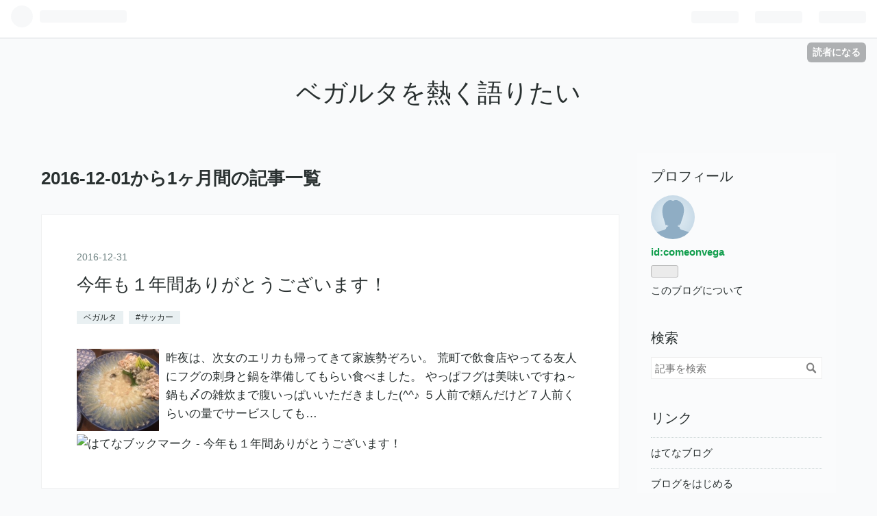

--- FILE ---
content_type: text/html; charset=utf-8
request_url: https://comeonvega.hatenablog.com/archive/2016/12
body_size: 19220
content:
<!DOCTYPE html>
<html
  lang="ja"

data-admin-domain="//blog.hatena.ne.jp"
data-admin-origin="https://blog.hatena.ne.jp"
data-author="comeonvega"
data-avail-langs="ja en"
data-blog="comeonvega.hatenablog.com"
data-blog-host="comeonvega.hatenablog.com"
data-blog-is-public="1"
data-blog-name="ベガルタを熱く語りたい"
data-blog-owner="comeonvega"
data-blog-show-ads="1"
data-blog-show-sleeping-ads=""
data-blog-uri="https://comeonvega.hatenablog.com/"
data-blog-uuid="26006613400609807"
data-blogs-uri-base="https://comeonvega.hatenablog.com"
data-brand="hatenablog"
data-data-layer="{&quot;hatenablog&quot;:{&quot;admin&quot;:{},&quot;analytics&quot;:{&quot;brand_property_id&quot;:&quot;&quot;,&quot;measurement_id&quot;:&quot;&quot;,&quot;non_sampling_property_id&quot;:&quot;&quot;,&quot;property_id&quot;:&quot;&quot;,&quot;separated_property_id&quot;:&quot;UA-29716941-22&quot;},&quot;blog&quot;:{&quot;blog_id&quot;:&quot;26006613400609807&quot;,&quot;content_seems_japanese&quot;:&quot;true&quot;,&quot;disable_ads&quot;:&quot;&quot;,&quot;enable_ads&quot;:&quot;true&quot;,&quot;enable_keyword_link&quot;:&quot;true&quot;,&quot;entry_show_footer_related_entries&quot;:&quot;true&quot;,&quot;force_pc_view&quot;:&quot;false&quot;,&quot;is_public&quot;:&quot;true&quot;,&quot;is_responsive_view&quot;:&quot;false&quot;,&quot;is_sleeping&quot;:&quot;false&quot;,&quot;lang&quot;:&quot;ja&quot;,&quot;name&quot;:&quot;\u30d9\u30ac\u30eb\u30bf\u3092\u71b1\u304f\u8a9e\u308a\u305f\u3044&quot;,&quot;owner_name&quot;:&quot;comeonvega&quot;,&quot;uri&quot;:&quot;https://comeonvega.hatenablog.com/&quot;},&quot;brand&quot;:&quot;hatenablog&quot;,&quot;page_id&quot;:&quot;archive&quot;,&quot;permalink_entry&quot;:null,&quot;pro&quot;:&quot;free&quot;,&quot;router_type&quot;:&quot;blogs&quot;}}"
data-device="pc"
data-dont-recommend-pro="false"
data-global-domain="https://hatena.blog"
data-globalheader-color="b"
data-globalheader-type="pc"
data-has-touch-view="1"
data-help-url="https://help.hatenablog.com"
data-page="archive"
data-parts-domain="https://hatenablog-parts.com"
data-plus-available=""
data-pro="false"
data-router-type="blogs"
data-sentry-dsn="https://03a33e4781a24cf2885099fed222b56d@sentry.io/1195218"
data-sentry-environment="production"
data-sentry-sample-rate="0.1"
data-static-domain="https://cdn.blog.st-hatena.com"
data-version="6ea2223fdead71a0305297e57edb30"



  itemscope
  itemtype="http://schema.org/Blog"


  data-initial-state="{}"

  >
  <head prefix="og: http://ogp.me/ns# fb: http://ogp.me/ns/fb#">

  

  
  <meta name="viewport" content="width=device-width, initial-scale=1.0" />


  


  

  <meta name="robots" content="max-image-preview:large" />


  <meta charset="utf-8"/>
  <meta http-equiv="X-UA-Compatible" content="IE=7; IE=9; IE=10; IE=11" />
  <title>2016-12-01から1ヶ月間の記事一覧 - ベガルタを熱く語りたい</title>

  
  <link rel="canonical" href="https://comeonvega.hatenablog.com/archive/2016/12"/>



  

<meta itemprop="name" content="2016-12-01から1ヶ月間の記事一覧 - ベガルタを熱く語りたい"/>

  <meta itemprop="image" content="https://cdn.blog.st-hatena.com/images/theme/og-image-1500.png"/>


  <meta property="og:title" content="2016-12-01から1ヶ月間の記事一覧 - ベガルタを熱く語りたい"/>
<meta property="og:type" content="blog"/>
  <meta property="og:url" content="https://comeonvega.hatenablog.com/archive/2016/12"/>

  
  
  
  <meta property="og:image" content="https://cdn.blog.st-hatena.com/images/theme/og-image-1500.png"/>

<meta property="og:image:alt" content="2016-12-01から1ヶ月間の記事一覧 - ベガルタを熱く語りたい"/>
  <meta property="og:description" content="ベガルタを熱く語りたい" />
<meta property="og:site_name" content="ベガルタを熱く語りたい"/>

    <meta name="twitter:card" content="summary" />  <meta name="twitter:title" content="2016-12-01から1ヶ月間の記事一覧 - ベガルタを熱く語りたい" />  <meta name="twitter:description" content="ベガルタを熱く語りたい" />  <meta name="twitter:app:name:iphone" content="はてなブログアプリ" />
  <meta name="twitter:app:id:iphone" content="583299321" />
  <meta name="twitter:app:url:iphone" content="hatenablog:///open?uri=https%3A%2F%2Fcomeonvega.hatenablog.com%2Farchive%2F2016%2F12" />
  


  
<script
  id="embed-gtm-data-layer-loader"
  data-data-layer-page-specific=""
>
(function() {
  function loadDataLayer(elem, attrName) {
    if (!elem) { return {}; }
    var json = elem.getAttribute(attrName);
    if (!json) { return {}; }
    return JSON.parse(json);
  }

  var globalVariables = loadDataLayer(
    document.documentElement,
    'data-data-layer'
  );
  var pageSpecificVariables = loadDataLayer(
    document.getElementById('embed-gtm-data-layer-loader'),
    'data-data-layer-page-specific'
  );

  var variables = [globalVariables, pageSpecificVariables];

  if (!window.dataLayer) {
    window.dataLayer = [];
  }

  for (var i = 0; i < variables.length; i++) {
    window.dataLayer.push(variables[i]);
  }
})();
</script>

<!-- Google Tag Manager -->
<script>(function(w,d,s,l,i){w[l]=w[l]||[];w[l].push({'gtm.start':
new Date().getTime(),event:'gtm.js'});var f=d.getElementsByTagName(s)[0],
j=d.createElement(s),dl=l!='dataLayer'?'&l='+l:'';j.async=true;j.src=
'https://www.googletagmanager.com/gtm.js?id='+i+dl;f.parentNode.insertBefore(j,f);
})(window,document,'script','dataLayer','GTM-P4CXTW');</script>
<!-- End Google Tag Manager -->











  <link rel="shortcut icon" href="https://comeonvega.hatenablog.com/icon/favicon">
<link rel="apple-touch-icon" href="https://comeonvega.hatenablog.com/icon/touch">
<link rel="icon" sizes="192x192" href="https://comeonvega.hatenablog.com/icon/link">

  

<link rel="alternate" type="application/atom+xml" title="Atom" href="https://comeonvega.hatenablog.com/feed"/>
<link rel="alternate" type="application/rss+xml" title="RSS2.0" href="https://comeonvega.hatenablog.com/rss"/>

  
  
  <link rel="author" href="http://www.hatena.ne.jp/comeonvega/">


  
    <link rel="next" href="https://comeonvega.hatenablog.com/archive/2016/12?page=2">

  
      <link rel="preload" href="https://cdn.image.st-hatena.com/image/scale/48f07b3f84f1c837554188f404de137baef2419c/backend=imagemagick;height=500;quality=80;version=1;width=500/https%3A%2F%2Fcdn-ak.f.st-hatena.com%2Fimages%2Ffotolife%2Fc%2Fcomeonvega%2F20010102%2F20010102222320.jpg" as="image"/>


  
    
<link rel="stylesheet" type="text/css" href="https://cdn.blog.st-hatena.com/css/blog.css?version=6ea2223fdead71a0305297e57edb30"/>

    
  <link rel="stylesheet" type="text/css" href="https://usercss.blog.st-hatena.com/blog_style/26006613400609807/fc3dc16e442bedd9af2062fa98a865b87672e7b7"/>
  
  

  

  
<script> </script>

  
<style>
  div#google_afc_user,
  div.google-afc-user-container,
  div.google_afc_image,
  div.google_afc_blocklink {
      display: block !important;
  }
</style>


  
    <script src="https://cdn.pool.st-hatena.com/valve/valve.js" async></script>
<script id="test-valve-definition">
  var valve = window.valve || [];

  valve.push(function(v) {
    
    

    v.config({
      service: 'blog',
      content: {
        result: 'adtrust',
        documentIds: ["blog:entry:26006613400669354","blog:entry:26006613400669376","blog:entry:26006613400669414","blog:entry:26006613400669457","blog:entry:26006613400669477","blog:entry:26006613400669503","blog:entry:26006613400669531","blog:entry:26006613400669565","blog:entry:26006613400669596","blog:entry:26006613400669619","blog:entry:26006613400669639","blog:entry:26006613400669665","blog:entry:26006613400669684","blog:entry:26006613400669704","blog:entry:26006613400669727","blog:entry:26006613400669750","blog:entry:26006613400669774","blog:entry:26006613400669792","blog:entry:26006613400669811","blog:entry:26006613400669831","blog:entry:26006613400669855","blog:entry:26006613400669882","blog:entry:26006613400669902","blog:entry:26006613400669921","blog:entry:26006613400669941","blog:entry:26006613400669961","blog:entry:26006613400669982","blog:entry:26006613400670014","blog:entry:26006613400670035","blog:entry:26006613400670053"]
      }
    });
    v.defineDFPSlot({"sizes":[[320,100],[468,60]],"slotId":"entries-archive-header-banner","unit":"/4374287/blog_entries_header"});
    v.sealDFPSlots();
  });
</script>

  

  

  

  

</head>

  <body class="page-archive globalheader-ng-enabled">
    

<div id="globalheader-container"
  data-brand="hatenablog"
  
  >
  <iframe id="globalheader" height="37" frameborder="0" allowTransparency="true"></iframe>
</div>


  
  
  
    <nav class="
      blog-controlls
      
    ">
      <div class="blog-controlls-blog-icon">
        <a href="https://comeonvega.hatenablog.com/">
          <img src="https://cdn.blog.st-hatena.com/images/admin/blog-icon-noimage.png" alt="ベガルタを熱く語りたい"/>
        </a>
      </div>
      <div class="blog-controlls-title">
        <a href="https://comeonvega.hatenablog.com/">ベガルタを熱く語りたい</a>
      </div>
      <a href="https://blog.hatena.ne.jp/comeonvega/comeonvega.hatenablog.com/subscribe?utm_medium=button&amp;utm_campaign=subscribe_blog&amp;utm_source=blogs_topright_button" class="blog-controlls-subscribe-btn test-blog-header-controlls-subscribe">
        読者になる
      </a>
    </nav>
  

  <div id="container">
    <div id="container-inner">
      <header id="blog-title" data-brand="hatenablog">
  <div id="blog-title-inner" >
    <div id="blog-title-content">
      <h1 id="title"><a href="https://comeonvega.hatenablog.com/">ベガルタを熱く語りたい</a></h1>
      
    </div>
  </div>
</header>

      

      
      



<div id="content">
  <div id="content-inner">
    <div id="wrapper">
      <div id="main">
        <div id="main-inner">
          
            <div class="ad ad-online-afc" style="display: block !important;">
              
              <div id="entries-archive-header-banner" class="adsbygoogle" style="display:block!important;"></div>
            </div>
          

          



          

          
            <h2 class="archive-heading">
              2016-12-01から1ヶ月間の記事一覧
            </h2>
          

          
            <div class="archive-entries">
              
                
                  <section class="archive-entry test-archive-entry autopagerize_page_element" data-uuid="26006613400669354">
<div class="archive-entry-header">
  <div class="date archive-date">
    <a href="https://comeonvega.hatenablog.com/archive/2016/12/31" rel="nofollow">
      <time datetime="2016-12-31" title="2016-12-31">
        <span class="date-year">2016</span><span class="hyphen">-</span><span class="date-month">12</span><span class="hyphen">-</span><span class="date-day">31</span>
      </time>
    </a>
  </div>

  <h1 class="entry-title">
    <a class="entry-title-link" href="https://comeonvega.hatenablog.com/entry/55629392">今年も１年間ありがとうございます！</a>
    
    
  </h1>
</div>


  <div class="categories">
    
      <a href="https://comeonvega.hatenablog.com/archive/category/%E3%83%99%E3%82%AC%E3%83%AB%E3%82%BF" class="archive-category-link category-ベガルタ">ベガルタ</a>
    
      <a href="https://comeonvega.hatenablog.com/archive/category/%23%E3%82%B5%E3%83%83%E3%82%AB%E3%83%BC" class="archive-category-link category-#サッカー">#サッカー</a>
    
  </div>


  <a href="https://comeonvega.hatenablog.com/entry/55629392" class="entry-thumb-link">
    <div class="entry-thumb" style="background-image: url('https://cdn.image.st-hatena.com/image/scale/48f07b3f84f1c837554188f404de137baef2419c/backend=imagemagick;height=500;quality=80;version=1;width=500/https%3A%2F%2Fcdn-ak.f.st-hatena.com%2Fimages%2Ffotolife%2Fc%2Fcomeonvega%2F20010102%2F20010102222320.jpg');">
    </div>
  </a>
<div class="archive-entry-body">
  <p class="entry-description">
    
      昨夜は、次女のエリカも帰ってきて家族勢ぞろい。 荒町で飲食店やってる友人にフグの刺身と鍋を準備してもらい食べました。 やっぱフグは美味いですね～ 鍋も〆の雑炊まで腹いっぱいいただきました(^^♪ ５人前で頼んだけど７人前くらいの量でサービスしても…
    
  </p>

  
    <div class="archive-entry-tags-wrapper">
  <div class="archive-entry-tags">  </div>
</div>

  

  <span class="social-buttons">
    
    
      <a href="https://b.hatena.ne.jp/entry/s/comeonvega.hatenablog.com/entry/55629392" class="bookmark-widget-counter">
        <img src="https://b.hatena.ne.jp/entry/image/https://comeonvega.hatenablog.com/entry/55629392" alt="はてなブックマーク - 今年も１年間ありがとうございます！" />
      </a>
    

    <span
      class="star-container"
      data-hatena-star-container
      data-hatena-star-url="https://comeonvega.hatenablog.com/entry/55629392"
      data-hatena-star-title="今年も１年間ありがとうございます！"
      data-hatena-star-variant="profile-icon"
      data-hatena-star-profile-url-template="https://blog.hatena.ne.jp/{username}/"
    ></span>
  </span>
</div>
</section>
              
                
                  <section class="archive-entry test-archive-entry autopagerize_page_element" data-uuid="26006613400669376">
<div class="archive-entry-header">
  <div class="date archive-date">
    <a href="https://comeonvega.hatenablog.com/archive/2016/12/30" rel="nofollow">
      <time datetime="2016-12-30" title="2016-12-30">
        <span class="date-year">2016</span><span class="hyphen">-</span><span class="date-month">12</span><span class="hyphen">-</span><span class="date-day">30</span>
      </time>
    </a>
  </div>

  <h1 class="entry-title">
    <a class="entry-title-link" href="https://comeonvega.hatenablog.com/entry/55628579">戦力が整ってきた？！</a>
    
    
  </h1>
</div>


  <div class="categories">
    
      <a href="https://comeonvega.hatenablog.com/archive/category/%E3%83%99%E3%82%AC%E3%83%AB%E3%82%BF" class="archive-category-link category-ベガルタ">ベガルタ</a>
    
      <a href="https://comeonvega.hatenablog.com/archive/category/%23%E3%82%B5%E3%83%83%E3%82%AB%E3%83%BC" class="archive-category-link category-#サッカー">#サッカー</a>
    
  </div>


  <a href="https://comeonvega.hatenablog.com/entry/55628579" class="entry-thumb-link">
    <div class="entry-thumb" style="background-image: url('https://cdn.image.st-hatena.com/image/scale/1069d6a41fcba4750768cffc36b64edc772bf5d8/backend=imagemagick;height=500;quality=80;version=1;width=500/https%3A%2F%2Fcdn-ak.f.st-hatena.com%2Fimages%2Ffotolife%2Fc%2Fcomeonvega%2F20010102%2F20010102164200.jpg');">
    </div>
  </a>
<div class="archive-entry-body">
  <p class="entry-description">
    
      昨日、今年の走り納めでした。 ホームコースの七北田公園でロングのつもりが風が強いし、寒くなるし気分がイマイチ乗らずにハーフで止めてしまう根性なし(･･;) 小腹空いたからスポに向かう途中で元町珈琲に寄って小倉トースト食べたらメチャ美味い(^ ^) 天皇…
    
  </p>

  
    <div class="archive-entry-tags-wrapper">
  <div class="archive-entry-tags">  </div>
</div>

  

  <span class="social-buttons">
    
    
      <a href="https://b.hatena.ne.jp/entry/s/comeonvega.hatenablog.com/entry/55628579" class="bookmark-widget-counter">
        <img src="https://b.hatena.ne.jp/entry/image/https://comeonvega.hatenablog.com/entry/55628579" alt="はてなブックマーク - 戦力が整ってきた？！" />
      </a>
    

    <span
      class="star-container"
      data-hatena-star-container
      data-hatena-star-url="https://comeonvega.hatenablog.com/entry/55628579"
      data-hatena-star-title="戦力が整ってきた？！"
      data-hatena-star-variant="profile-icon"
      data-hatena-star-profile-url-template="https://blog.hatena.ne.jp/{username}/"
    ></span>
  </span>
</div>
</section>
              
                
                  <section class="archive-entry test-archive-entry autopagerize_page_element" data-uuid="26006613400669414">
<div class="archive-entry-header">
  <div class="date archive-date">
    <a href="https://comeonvega.hatenablog.com/archive/2016/12/29" rel="nofollow">
      <time datetime="2016-12-29" title="2016-12-29">
        <span class="date-year">2016</span><span class="hyphen">-</span><span class="date-month">12</span><span class="hyphen">-</span><span class="date-day">29</span>
      </time>
    </a>
  </div>

  <h1 class="entry-title">
    <a class="entry-title-link" href="https://comeonvega.hatenablog.com/entry/55627734">六反が清水に？！</a>
    
    
  </h1>
</div>


  <div class="categories">
    
      <a href="https://comeonvega.hatenablog.com/archive/category/%E3%83%99%E3%82%AC%E3%83%AB%E3%82%BF" class="archive-category-link category-ベガルタ">ベガルタ</a>
    
      <a href="https://comeonvega.hatenablog.com/archive/category/%23%E3%82%B5%E3%83%83%E3%82%AB%E3%83%BC" class="archive-category-link category-#サッカー">#サッカー</a>
    
  </div>


  <a href="https://comeonvega.hatenablog.com/entry/55627734" class="entry-thumb-link">
    <div class="entry-thumb" style="background-image: url('https://cdn.image.st-hatena.com/image/scale/be2d09e5f61505d49c2e8dafed0598f976686305/backend=imagemagick;height=500;quality=80;version=1;width=500/https%3A%2F%2Fcdn-ak.f.st-hatena.com%2Fimages%2Ffotolife%2Fc%2Fcomeonvega%2F20010101%2F20010101205240.jpg');">
    </div>
  </a>
<div class="archive-entry-body">
  <p class="entry-description">
    
      昨夜、スポでボディパンプの最中、ミラーが歪んでおかしいな～疲れてるのかな？と思ったラ周りのざわざわして・・・・インストラクターが音楽を止めてプログラム一時中断。地震でした(-_-;) 茨城方面ではかなり揺れたようです。大きな被害はなく良かったです…
    
  </p>

  
    <div class="archive-entry-tags-wrapper">
  <div class="archive-entry-tags">  </div>
</div>

  

  <span class="social-buttons">
    
    
      <a href="https://b.hatena.ne.jp/entry/s/comeonvega.hatenablog.com/entry/55627734" class="bookmark-widget-counter">
        <img src="https://b.hatena.ne.jp/entry/image/https://comeonvega.hatenablog.com/entry/55627734" alt="はてなブックマーク - 六反が清水に？！" />
      </a>
    

    <span
      class="star-container"
      data-hatena-star-container
      data-hatena-star-url="https://comeonvega.hatenablog.com/entry/55627734"
      data-hatena-star-title="六反が清水に？！"
      data-hatena-star-variant="profile-icon"
      data-hatena-star-profile-url-template="https://blog.hatena.ne.jp/{username}/"
    ></span>
  </span>
</div>
</section>
              
                
                  <section class="archive-entry test-archive-entry autopagerize_page_element" data-uuid="26006613400669457">
<div class="archive-entry-header">
  <div class="date archive-date">
    <a href="https://comeonvega.hatenablog.com/archive/2016/12/28" rel="nofollow">
      <time datetime="2016-12-28" title="2016-12-28">
        <span class="date-year">2016</span><span class="hyphen">-</span><span class="date-month">12</span><span class="hyphen">-</span><span class="date-day">28</span>
      </time>
    </a>
  </div>

  <h1 class="entry-title">
    <a class="entry-title-link" href="https://comeonvega.hatenablog.com/entry/55626878">平山加入正式発表！</a>
    
    
  </h1>
</div>


  <div class="categories">
    
      <a href="https://comeonvega.hatenablog.com/archive/category/%E3%83%99%E3%82%AC%E3%83%AB%E3%82%BF" class="archive-category-link category-ベガルタ">ベガルタ</a>
    
      <a href="https://comeonvega.hatenablog.com/archive/category/%23%E3%82%B5%E3%83%83%E3%82%AB%E3%83%BC" class="archive-category-link category-#サッカー">#サッカー</a>
    
  </div>


  <a href="https://comeonvega.hatenablog.com/entry/55626878" class="entry-thumb-link">
    <div class="entry-thumb" style="background-image: url('https://cdn.image.st-hatena.com/image/scale/b7cc1a7e5351f2fb3527991ddf854af83f55b860/backend=imagemagick;height=500;quality=80;version=1;width=500/https%3A%2F%2Fcdn-ak.f.st-hatena.com%2Fimages%2Ffotolife%2Fc%2Fcomeonvega%2F20010102%2F20010102162220.jpg');">
    </div>
  </a>
<div class="archive-entry-body">
  <p class="entry-description">
    
      今日で仕事納めです。 今年も今日を含めてあと4日。振り返ればあっという間の1年だったように思えます。 1年を振り返るのはもうちょっと後にしますが、今年は結構中身が濃い一年になりました。 ただベガサポとして、チームを見た時にはちょっと物足りなさ感…
    
  </p>

  
    <div class="archive-entry-tags-wrapper">
  <div class="archive-entry-tags">  </div>
</div>

  

  <span class="social-buttons">
    
    
      <a href="https://b.hatena.ne.jp/entry/s/comeonvega.hatenablog.com/entry/55626878" class="bookmark-widget-counter">
        <img src="https://b.hatena.ne.jp/entry/image/https://comeonvega.hatenablog.com/entry/55626878" alt="はてなブックマーク - 平山加入正式発表！" />
      </a>
    

    <span
      class="star-container"
      data-hatena-star-container
      data-hatena-star-url="https://comeonvega.hatenablog.com/entry/55626878"
      data-hatena-star-title="平山加入正式発表！"
      data-hatena-star-variant="profile-icon"
      data-hatena-star-profile-url-template="https://blog.hatena.ne.jp/{username}/"
    ></span>
  </span>
</div>
</section>
              
                
                  <section class="archive-entry test-archive-entry autopagerize_page_element" data-uuid="26006613400669477">
<div class="archive-entry-header">
  <div class="date archive-date">
    <a href="https://comeonvega.hatenablog.com/archive/2016/12/27" rel="nofollow">
      <time datetime="2016-12-27" title="2016-12-27">
        <span class="date-year">2016</span><span class="hyphen">-</span><span class="date-month">12</span><span class="hyphen">-</span><span class="date-day">27</span>
      </time>
    </a>
  </div>

  <h1 class="entry-title">
    <a class="entry-title-link" href="https://comeonvega.hatenablog.com/entry/55626085">地味だけど着々と確実に身のある補強か？！</a>
    
    
  </h1>
</div>


  <div class="categories">
    
      <a href="https://comeonvega.hatenablog.com/archive/category/%E3%83%99%E3%82%AC%E3%83%AB%E3%82%BF" class="archive-category-link category-ベガルタ">ベガルタ</a>
    
      <a href="https://comeonvega.hatenablog.com/archive/category/%23%E3%82%B5%E3%83%83%E3%82%AB%E3%83%BC" class="archive-category-link category-#サッカー">#サッカー</a>
    
  </div>


  <a href="https://comeonvega.hatenablog.com/entry/55626085" class="entry-thumb-link">
    <div class="entry-thumb" style="background-image: url('https://cdn.image.st-hatena.com/image/scale/ab2936644825a9871beef918618aa1c5bb934460/backend=imagemagick;height=500;quality=80;version=1;width=500/https%3A%2F%2Fcdn-ak.f.st-hatena.com%2Fimages%2Ffotolife%2Fc%2Fcomeonvega%2F20010101%2F20010101002050.jpg');">
    </div>
  </a>
<div class="archive-entry-body">
  <p class="entry-description">
    
      昨夜、スポから帰宅するとかみさんも長女もＳＭＡＰの番組にくぎ付け状態(-_-;) 今朝のニュース、朝刊でも大きく取り上げられてましたね～そんなに凄いことなんですかね～ＳＭＡＰにあまり興味のない俺にはよくわからんです。 それよりこっちのニュースの方…
    
  </p>

  
    <div class="archive-entry-tags-wrapper">
  <div class="archive-entry-tags">  </div>
</div>

  

  <span class="social-buttons">
    
    
      <a href="https://b.hatena.ne.jp/entry/s/comeonvega.hatenablog.com/entry/55626085" class="bookmark-widget-counter">
        <img src="https://b.hatena.ne.jp/entry/image/https://comeonvega.hatenablog.com/entry/55626085" alt="はてなブックマーク - 地味だけど着々と確実に身のある補強か？！" />
      </a>
    

    <span
      class="star-container"
      data-hatena-star-container
      data-hatena-star-url="https://comeonvega.hatenablog.com/entry/55626085"
      data-hatena-star-title="地味だけど着々と確実に身のある補強か？！"
      data-hatena-star-variant="profile-icon"
      data-hatena-star-profile-url-template="https://blog.hatena.ne.jp/{username}/"
    ></span>
  </span>
</div>
</section>
              
                
                  <section class="archive-entry test-archive-entry autopagerize_page_element" data-uuid="26006613400669503">
<div class="archive-entry-header">
  <div class="date archive-date">
    <a href="https://comeonvega.hatenablog.com/archive/2016/12/26" rel="nofollow">
      <time datetime="2016-12-26" title="2016-12-26">
        <span class="date-year">2016</span><span class="hyphen">-</span><span class="date-month">12</span><span class="hyphen">-</span><span class="date-day">26</span>
      </time>
    </a>
  </div>

  <h1 class="entry-title">
    <a class="entry-title-link" href="https://comeonvega.hatenablog.com/entry/55625033">菅井の目指すところは？</a>
    
    
  </h1>
</div>


  <div class="categories">
    
      <a href="https://comeonvega.hatenablog.com/archive/category/%E3%83%99%E3%82%AC%E3%83%AB%E3%82%BF" class="archive-category-link category-ベガルタ">ベガルタ</a>
    
      <a href="https://comeonvega.hatenablog.com/archive/category/%23%E3%82%B5%E3%83%83%E3%82%AB%E3%83%BC" class="archive-category-link category-#サッカー">#サッカー</a>
    
  </div>


  <a href="https://comeonvega.hatenablog.com/entry/55625033" class="entry-thumb-link">
    <div class="entry-thumb" style="background-image: url('https://cdn.image.st-hatena.com/image/scale/ab2936644825a9871beef918618aa1c5bb934460/backend=imagemagick;height=500;quality=80;version=1;width=500/https%3A%2F%2Fcdn-ak.f.st-hatena.com%2Fimages%2Ffotolife%2Fc%2Fcomeonvega%2F20010101%2F20010101002050.jpg');">
    </div>
  </a>
<div class="archive-entry-body">
  <p class="entry-description">
    
      昨日は、今年最後のたんぽぽＲＣ練習会。 いつもの１０ｋｍビルドアップ走で締めました。 ラスト３ｋｍ、４分０２秒～４分０２秒～３分５７秒 最後の２ｋｍがなかなかペースを上げられない。ここが一番厳しいところだ。課題でもある。 俺自身、この１年は伸…
    
  </p>

  
    <div class="archive-entry-tags-wrapper">
  <div class="archive-entry-tags">  </div>
</div>

  

  <span class="social-buttons">
    
    
      <a href="https://b.hatena.ne.jp/entry/s/comeonvega.hatenablog.com/entry/55625033" class="bookmark-widget-counter">
        <img src="https://b.hatena.ne.jp/entry/image/https://comeonvega.hatenablog.com/entry/55625033" alt="はてなブックマーク - 菅井の目指すところは？" />
      </a>
    

    <span
      class="star-container"
      data-hatena-star-container
      data-hatena-star-url="https://comeonvega.hatenablog.com/entry/55625033"
      data-hatena-star-title="菅井の目指すところは？"
      data-hatena-star-variant="profile-icon"
      data-hatena-star-profile-url-template="https://blog.hatena.ne.jp/{username}/"
    ></span>
  </span>
</div>
</section>
              
                
                  <section class="archive-entry test-archive-entry autopagerize_page_element" data-uuid="26006613400669531">
<div class="archive-entry-header">
  <div class="date archive-date">
    <a href="https://comeonvega.hatenablog.com/archive/2016/12/25" rel="nofollow">
      <time datetime="2016-12-25" title="2016-12-25">
        <span class="date-year">2016</span><span class="hyphen">-</span><span class="date-month">12</span><span class="hyphen">-</span><span class="date-day">25</span>
      </time>
    </a>
  </div>

  <h1 class="entry-title">
    <a class="entry-title-link" href="https://comeonvega.hatenablog.com/entry/55624071">期待の一発を決めて仙台にやってくる&amp;#9836;</a>
    
    
  </h1>
</div>


  <div class="categories">
    
      <a href="https://comeonvega.hatenablog.com/archive/category/%E3%83%99%E3%82%AC%E3%83%AB%E3%82%BF" class="archive-category-link category-ベガルタ">ベガルタ</a>
    
      <a href="https://comeonvega.hatenablog.com/archive/category/%23%E3%82%B5%E3%83%83%E3%82%AB%E3%83%BC" class="archive-category-link category-#サッカー">#サッカー</a>
    
  </div>


  <a href="https://comeonvega.hatenablog.com/entry/55624071" class="entry-thumb-link">
    <div class="entry-thumb" style="background-image: url('https://cdn.image.st-hatena.com/image/scale/110b921c74a9e86e4b45663a52b3cd8648882eff/backend=imagemagick;height=500;quality=80;version=1;width=500/https%3A%2F%2Fcdn-ak.f.st-hatena.com%2Fimages%2Ffotolife%2Fc%2Fcomeonvega%2F20010102%2F20010102133420.jpg');">
    </div>
  </a>
<div class="archive-entry-body">
  <p class="entry-description">
    
      昨夜は久しぶりにＸｍａｓパーティをしました。 ここ十年以上は子供たちも大きくなりチキンを食べてワインを飲む程度でしたが、お孫ちゃん誕生で我が家にいるのでこれはしっかりやろうとね(^^♪ サンタの衣装を着せたけど、ひーちゃんイマイチご機嫌ナナメで…
    
  </p>

  
    <div class="archive-entry-tags-wrapper">
  <div class="archive-entry-tags">  </div>
</div>

  

  <span class="social-buttons">
    
    
      <a href="https://b.hatena.ne.jp/entry/s/comeonvega.hatenablog.com/entry/55624071" class="bookmark-widget-counter">
        <img src="https://b.hatena.ne.jp/entry/image/https://comeonvega.hatenablog.com/entry/55624071" alt="はてなブックマーク - 期待の一発を決めて仙台にやってくる&amp;#9836;" />
      </a>
    

    <span
      class="star-container"
      data-hatena-star-container
      data-hatena-star-url="https://comeonvega.hatenablog.com/entry/55624071"
      data-hatena-star-title="期待の一発を決めて仙台にやってくる&amp;#9836;"
      data-hatena-star-variant="profile-icon"
      data-hatena-star-profile-url-template="https://blog.hatena.ne.jp/{username}/"
    ></span>
  </span>
</div>
</section>
              
                
                  <section class="archive-entry test-archive-entry autopagerize_page_element" data-uuid="26006613400669565">
<div class="archive-entry-header">
  <div class="date archive-date">
    <a href="https://comeonvega.hatenablog.com/archive/2016/12/24" rel="nofollow">
      <time datetime="2016-12-24" title="2016-12-24">
        <span class="date-year">2016</span><span class="hyphen">-</span><span class="date-month">12</span><span class="hyphen">-</span><span class="date-day">24</span>
      </time>
    </a>
  </div>

  <h1 class="entry-title">
    <a class="entry-title-link" href="https://comeonvega.hatenablog.com/entry/55623059">頑張ったけどあと一歩力尽きる</a>
    
    
  </h1>
</div>


  <div class="categories">
    
      <a href="https://comeonvega.hatenablog.com/archive/category/%E3%83%99%E3%82%AC%E3%83%AB%E3%82%BF" class="archive-category-link category-ベガルタ">ベガルタ</a>
    
      <a href="https://comeonvega.hatenablog.com/archive/category/%23%E3%82%B5%E3%83%83%E3%82%AB%E3%83%BC" class="archive-category-link category-#サッカー">#サッカー</a>
    
  </div>


  <a href="https://comeonvega.hatenablog.com/entry/55623059" class="entry-thumb-link">
    <div class="entry-thumb" style="background-image: url('https://cdn.image.st-hatena.com/image/scale/f11ec9f9617f2b46676a8aaa4920795c7e7e8d21/backend=imagemagick;height=500;quality=80;version=1;width=500/https%3A%2F%2Fcdn-ak.f.st-hatena.com%2Fimages%2Ffotolife%2Fc%2Fcomeonvega%2F20010102%2F20010102080710.jpg');">
    </div>
  </a>
<div class="archive-entry-body">
  <p class="entry-description">
    
      昨日も暖かい一日でした。 午前中、広瀬川の緑地トラックでインターバル走の練習をしに行きましたが、とんでもない強風でした(-_-;) 時折突風が吹きつけて、身体が浮いてしまいそうなくらいで特に向かい風はしんどかったな～（＞＜） 昨日は皇后杯準決勝、レ…
    
  </p>

  
    <div class="archive-entry-tags-wrapper">
  <div class="archive-entry-tags">  </div>
</div>

  

  <span class="social-buttons">
    
    
      <a href="https://b.hatena.ne.jp/entry/s/comeonvega.hatenablog.com/entry/55623059" class="bookmark-widget-counter">
        <img src="https://b.hatena.ne.jp/entry/image/https://comeonvega.hatenablog.com/entry/55623059" alt="はてなブックマーク - 頑張ったけどあと一歩力尽きる" />
      </a>
    

    <span
      class="star-container"
      data-hatena-star-container
      data-hatena-star-url="https://comeonvega.hatenablog.com/entry/55623059"
      data-hatena-star-title="頑張ったけどあと一歩力尽きる"
      data-hatena-star-variant="profile-icon"
      data-hatena-star-profile-url-template="https://blog.hatena.ne.jp/{username}/"
    ></span>
  </span>
</div>
</section>
              
                
                  <section class="archive-entry test-archive-entry autopagerize_page_element" data-uuid="26006613400669596">
<div class="archive-entry-header">
  <div class="date archive-date">
    <a href="https://comeonvega.hatenablog.com/archive/2016/12/23" rel="nofollow">
      <time datetime="2016-12-23" title="2016-12-23">
        <span class="date-year">2016</span><span class="hyphen">-</span><span class="date-month">12</span><span class="hyphen">-</span><span class="date-day">23</span>
      </time>
    </a>
  </div>

  <h1 class="entry-title">
    <a class="entry-title-link" href="https://comeonvega.hatenablog.com/entry/55622036">出てこい！活きのいい若手選手たち！</a>
    
    
  </h1>
</div>


  <div class="categories">
    
      <a href="https://comeonvega.hatenablog.com/archive/category/%E3%83%99%E3%82%AC%E3%83%AB%E3%82%BF" class="archive-category-link category-ベガルタ">ベガルタ</a>
    
      <a href="https://comeonvega.hatenablog.com/archive/category/%23%E3%82%B5%E3%83%83%E3%82%AB%E3%83%BC" class="archive-category-link category-#サッカー">#サッカー</a>
    
  </div>


  <a href="https://comeonvega.hatenablog.com/entry/55622036" class="entry-thumb-link">
    <div class="entry-thumb" style="background-image: url('https://cdn.image.st-hatena.com/image/scale/ab2936644825a9871beef918618aa1c5bb934460/backend=imagemagick;height=500;quality=80;version=1;width=500/https%3A%2F%2Fcdn-ak.f.st-hatena.com%2Fimages%2Ffotolife%2Fc%2Fcomeonvega%2F20010101%2F20010101002050.jpg');">
    </div>
  </a>
<div class="archive-entry-body">
  <p class="entry-description">
    
      ここ数日暖かいですね～びっくりするくらい。 昨夜もスポに来て、車を降りた時に暖かくて、これはナイトランの準備しとけば良かったと後悔。 盛岡でナイトランした時と比べたら気温差10度以上ありますね。 今朝も暖かいので午前中走ります(^^♪ 石原の加入が…
    
  </p>

  
    <div class="archive-entry-tags-wrapper">
  <div class="archive-entry-tags">  </div>
</div>

  

  <span class="social-buttons">
    
    
      <a href="https://b.hatena.ne.jp/entry/s/comeonvega.hatenablog.com/entry/55622036" class="bookmark-widget-counter">
        <img src="https://b.hatena.ne.jp/entry/image/https://comeonvega.hatenablog.com/entry/55622036" alt="はてなブックマーク - 出てこい！活きのいい若手選手たち！" />
      </a>
    

    <span
      class="star-container"
      data-hatena-star-container
      data-hatena-star-url="https://comeonvega.hatenablog.com/entry/55622036"
      data-hatena-star-title="出てこい！活きのいい若手選手たち！"
      data-hatena-star-variant="profile-icon"
      data-hatena-star-profile-url-template="https://blog.hatena.ne.jp/{username}/"
    ></span>
  </span>
</div>
</section>
              
                
                  <section class="archive-entry test-archive-entry autopagerize_page_element" data-uuid="26006613400669619">
<div class="archive-entry-header">
  <div class="date archive-date">
    <a href="https://comeonvega.hatenablog.com/archive/2016/12/22" rel="nofollow">
      <time datetime="2016-12-22" title="2016-12-22">
        <span class="date-year">2016</span><span class="hyphen">-</span><span class="date-month">12</span><span class="hyphen">-</span><span class="date-day">22</span>
      </time>
    </a>
  </div>

  <h1 class="entry-title">
    <a class="entry-title-link" href="https://comeonvega.hatenablog.com/entry/55621109">来季のパブロの成長に期待！</a>
    
    
  </h1>
</div>


  <div class="categories">
    
      <a href="https://comeonvega.hatenablog.com/archive/category/%E3%83%99%E3%82%AC%E3%83%AB%E3%82%BF" class="archive-category-link category-ベガルタ">ベガルタ</a>
    
      <a href="https://comeonvega.hatenablog.com/archive/category/%23%E3%82%B5%E3%83%83%E3%82%AB%E3%83%BC" class="archive-category-link category-#サッカー">#サッカー</a>
    
  </div>


  <a href="https://comeonvega.hatenablog.com/entry/55621109" class="entry-thumb-link">
    <div class="entry-thumb" style="background-image: url('https://cdn.image.st-hatena.com/image/scale/ab2936644825a9871beef918618aa1c5bb934460/backend=imagemagick;height=500;quality=80;version=1;width=500/https%3A%2F%2Fcdn-ak.f.st-hatena.com%2Fimages%2Ffotolife%2Fc%2Fcomeonvega%2F20010101%2F20010101002050.jpg');">
    </div>
  </a>
<div class="archive-entry-body">
  <p class="entry-description">
    
      昨夜、スポから帰宅するとお孫ちゃんのひーちゃんがご機嫌斜めのようで大泣き。 抱っこしてしばらくあやしてました。 なかなか泣き止まなかったけど、それでもかわいいし、小さな身体いっぱい元気に泣いてアピールしてくるこの赤ちゃんがたまらなくいとおし…
    
  </p>

  
    <div class="archive-entry-tags-wrapper">
  <div class="archive-entry-tags">  </div>
</div>

  

  <span class="social-buttons">
    
    
      <a href="https://b.hatena.ne.jp/entry/s/comeonvega.hatenablog.com/entry/55621109" class="bookmark-widget-counter">
        <img src="https://b.hatena.ne.jp/entry/image/https://comeonvega.hatenablog.com/entry/55621109" alt="はてなブックマーク - 来季のパブロの成長に期待！" />
      </a>
    

    <span
      class="star-container"
      data-hatena-star-container
      data-hatena-star-url="https://comeonvega.hatenablog.com/entry/55621109"
      data-hatena-star-title="来季のパブロの成長に期待！"
      data-hatena-star-variant="profile-icon"
      data-hatena-star-profile-url-template="https://blog.hatena.ne.jp/{username}/"
    ></span>
  </span>
</div>
</section>
              
                
                  <section class="archive-entry test-archive-entry autopagerize_page_element" data-uuid="26006613400669639">
<div class="archive-entry-header">
  <div class="date archive-date">
    <a href="https://comeonvega.hatenablog.com/archive/2016/12/21" rel="nofollow">
      <time datetime="2016-12-21" title="2016-12-21">
        <span class="date-year">2016</span><span class="hyphen">-</span><span class="date-month">12</span><span class="hyphen">-</span><span class="date-day">21</span>
      </time>
    </a>
  </div>

  <h1 class="entry-title">
    <a class="entry-title-link" href="https://comeonvega.hatenablog.com/entry/55620276">ＦＷ補強次は石原？！</a>
    
    
  </h1>
</div>


  <div class="categories">
    
      <a href="https://comeonvega.hatenablog.com/archive/category/%E3%83%99%E3%82%AC%E3%83%AB%E3%82%BF" class="archive-category-link category-ベガルタ">ベガルタ</a>
    
      <a href="https://comeonvega.hatenablog.com/archive/category/%23%E3%82%B5%E3%83%83%E3%82%AB%E3%83%BC" class="archive-category-link category-#サッカー">#サッカー</a>
    
  </div>


  <a href="https://comeonvega.hatenablog.com/entry/55620276" class="entry-thumb-link">
    <div class="entry-thumb" style="background-image: url('https://cdn.image.st-hatena.com/image/scale/40ddad15b8792631cd2a230fadbf202051745a2f/backend=imagemagick;height=500;quality=80;version=1;width=500/https%3A%2F%2Fcdn-ak.f.st-hatena.com%2Fimages%2Ffotolife%2Fc%2Fcomeonvega%2F20010102%2F20010102152650.jpg');">
    </div>
  </a>
<div class="archive-entry-body">
  <p class="entry-description">
    
      今朝は盛岡からの更新。 昨夜、盛岡市街をナイトラン。この時期にすればまだそれほど寒くなってませんでしたが、仙台とは違うレベルの寒さなので手先とかはもう痛いくらい冷たかった（＞＜） 昨日、盛岡に向かう前に登米市の佐沼方面で仕事で、この付近で人…
    
  </p>

  
    <div class="archive-entry-tags-wrapper">
  <div class="archive-entry-tags">  </div>
</div>

  

  <span class="social-buttons">
    
    
      <a href="https://b.hatena.ne.jp/entry/s/comeonvega.hatenablog.com/entry/55620276" class="bookmark-widget-counter">
        <img src="https://b.hatena.ne.jp/entry/image/https://comeonvega.hatenablog.com/entry/55620276" alt="はてなブックマーク - ＦＷ補強次は石原？！" />
      </a>
    

    <span
      class="star-container"
      data-hatena-star-container
      data-hatena-star-url="https://comeonvega.hatenablog.com/entry/55620276"
      data-hatena-star-title="ＦＷ補強次は石原？！"
      data-hatena-star-variant="profile-icon"
      data-hatena-star-profile-url-template="https://blog.hatena.ne.jp/{username}/"
    ></span>
  </span>
</div>
</section>
              
                
                  <section class="archive-entry test-archive-entry autopagerize_page_element" data-uuid="26006613400669665">
<div class="archive-entry-header">
  <div class="date archive-date">
    <a href="https://comeonvega.hatenablog.com/archive/2016/12/20" rel="nofollow">
      <time datetime="2016-12-20" title="2016-12-20">
        <span class="date-year">2016</span><span class="hyphen">-</span><span class="date-month">12</span><span class="hyphen">-</span><span class="date-day">20</span>
      </time>
    </a>
  </div>

  <h1 class="entry-title">
    <a class="entry-title-link" href="https://comeonvega.hatenablog.com/entry/55619404">平山獲得！輝きを再び！</a>
    
    
  </h1>
</div>


  <div class="categories">
    
      <a href="https://comeonvega.hatenablog.com/archive/category/%E3%83%99%E3%82%AC%E3%83%AB%E3%82%BF" class="archive-category-link category-ベガルタ">ベガルタ</a>
    
      <a href="https://comeonvega.hatenablog.com/archive/category/%23%E3%82%B5%E3%83%83%E3%82%AB%E3%83%BC" class="archive-category-link category-#サッカー">#サッカー</a>
    
  </div>


  <a href="https://comeonvega.hatenablog.com/entry/55619404" class="entry-thumb-link">
    <div class="entry-thumb" style="background-image: url('https://cdn.image.st-hatena.com/image/scale/ab2936644825a9871beef918618aa1c5bb934460/backend=imagemagick;height=500;quality=80;version=1;width=500/https%3A%2F%2Fcdn-ak.f.st-hatena.com%2Fimages%2Ffotolife%2Fc%2Fcomeonvega%2F20010101%2F20010101002050.jpg');">
    </div>
  </a>
<div class="archive-entry-body">
  <p class="entry-description">
    
      久しぶりに熱く燃えたサッカーの試合だったクラブＷ杯決勝。 もちろんそうさせてくれたのは鹿島の選手たち。 とりわけ男を上げたのが柴崎岳。 柴崎２発が欧州手形 レアル焦らせた１０番に世界が熱視線 チームも容認のようだし、海外に羽ばたく大きなチャンス…
    
  </p>

  
    <div class="archive-entry-tags-wrapper">
  <div class="archive-entry-tags">  </div>
</div>

  

  <span class="social-buttons">
    
    
      <a href="https://b.hatena.ne.jp/entry/s/comeonvega.hatenablog.com/entry/55619404" class="bookmark-widget-counter">
        <img src="https://b.hatena.ne.jp/entry/image/https://comeonvega.hatenablog.com/entry/55619404" alt="はてなブックマーク - 平山獲得！輝きを再び！" />
      </a>
    

    <span
      class="star-container"
      data-hatena-star-container
      data-hatena-star-url="https://comeonvega.hatenablog.com/entry/55619404"
      data-hatena-star-title="平山獲得！輝きを再び！"
      data-hatena-star-variant="profile-icon"
      data-hatena-star-profile-url-template="https://blog.hatena.ne.jp/{username}/"
    ></span>
  </span>
</div>
</section>
              
                
                  <section class="archive-entry test-archive-entry autopagerize_page_element" data-uuid="26006613400669684">
<div class="archive-entry-header">
  <div class="date archive-date">
    <a href="https://comeonvega.hatenablog.com/archive/2016/12/19" rel="nofollow">
      <time datetime="2016-12-19" title="2016-12-19">
        <span class="date-year">2016</span><span class="hyphen">-</span><span class="date-month">12</span><span class="hyphen">-</span><span class="date-day">19</span>
      </time>
    </a>
  </div>

  <h1 class="entry-title">
    <a class="entry-title-link" href="https://comeonvega.hatenablog.com/entry/55618424">札幌に金園？！/ありがとう鹿島！</a>
    
    
  </h1>
</div>


  <div class="categories">
    
      <a href="https://comeonvega.hatenablog.com/archive/category/%E3%83%99%E3%82%AC%E3%83%AB%E3%82%BF" class="archive-category-link category-ベガルタ">ベガルタ</a>
    
      <a href="https://comeonvega.hatenablog.com/archive/category/%23%E3%82%B5%E3%83%83%E3%82%AB%E3%83%BC" class="archive-category-link category-#サッカー">#サッカー</a>
    
  </div>


  <a href="https://comeonvega.hatenablog.com/entry/55618424" class="entry-thumb-link">
    <div class="entry-thumb" style="background-image: url('https://cdn.image.st-hatena.com/image/scale/ad9d16ff50ed972d43c075b863afe1cb5b9d96d8/backend=imagemagick;height=500;quality=80;version=1;width=500/https%3A%2F%2Fcdn-ak.f.st-hatena.com%2Fimages%2Ffotolife%2Fc%2Fcomeonvega%2F20010101%2F20010101160040.jpg');">
    </div>
  </a>
<div class="archive-entry-body">
  <p class="entry-description">
    
      昨日の亀やの朝食は旨かった！ この自家製納豆がメチャうま！ ご飯4杯も食べてしまった（笑） ホテルの部屋から見える日本海はなんか不気味でした(-_-;) 朝食食べて、即仙台に戻り、スポに直行！ 前日から飲んで食べまくった分を落とすのに頑張りました。 ス…
    
  </p>

  
    <div class="archive-entry-tags-wrapper">
  <div class="archive-entry-tags">  </div>
</div>

  

  <span class="social-buttons">
    
    
      <a href="https://b.hatena.ne.jp/entry/s/comeonvega.hatenablog.com/entry/55618424" class="bookmark-widget-counter">
        <img src="https://b.hatena.ne.jp/entry/image/https://comeonvega.hatenablog.com/entry/55618424" alt="はてなブックマーク - 札幌に金園？！/ありがとう鹿島！" />
      </a>
    

    <span
      class="star-container"
      data-hatena-star-container
      data-hatena-star-url="https://comeonvega.hatenablog.com/entry/55618424"
      data-hatena-star-title="札幌に金園？！/ありがとう鹿島！"
      data-hatena-star-variant="profile-icon"
      data-hatena-star-profile-url-template="https://blog.hatena.ne.jp/{username}/"
    ></span>
  </span>
</div>
</section>
              
                
                  <section class="archive-entry test-archive-entry autopagerize_page_element" data-uuid="26006613400669704">
<div class="archive-entry-header">
  <div class="date archive-date">
    <a href="https://comeonvega.hatenablog.com/archive/2016/12/18" rel="nofollow">
      <time datetime="2016-12-18" title="2016-12-18">
        <span class="date-year">2016</span><span class="hyphen">-</span><span class="date-month">12</span><span class="hyphen">-</span><span class="date-day">18</span>
      </time>
    </a>
  </div>

  <h1 class="entry-title">
    <a class="entry-title-link" href="https://comeonvega.hatenablog.com/entry/55617510">スカパー中継無くなる来年は？</a>
    
    
  </h1>
</div>


  <div class="categories">
    
      <a href="https://comeonvega.hatenablog.com/archive/category/%E3%83%99%E3%82%AC%E3%83%AB%E3%82%BF" class="archive-category-link category-ベガルタ">ベガルタ</a>
    
      <a href="https://comeonvega.hatenablog.com/archive/category/%23%E3%82%B5%E3%83%83%E3%82%AB%E3%83%BC" class="archive-category-link category-#サッカー">#サッカー</a>
    
  </div>


  <a href="https://comeonvega.hatenablog.com/entry/55617510" class="entry-thumb-link">
    <div class="entry-thumb" style="background-image: url('https://cdn.image.st-hatena.com/image/scale/b9a1726da239f08cfd1c878c5b44f36f3fd934c5/backend=imagemagick;height=500;quality=80;version=1;width=500/https%3A%2F%2Fcdn-ak.f.st-hatena.com%2Fimages%2Ffotolife%2Fc%2Fcomeonvega%2F20010101%2F20010101093942.jpg');">
    </div>
  </a>
<div class="archive-entry-body">
  <p class="entry-description">
    
      昨夜は、湯野浜温泉の亀やで忘年会に参加。 この亀やさんは、今年9月に天皇陛下が宿泊されたホテルです。 温泉でゆったり浸かって癒されました。 料理も彩りも良く美味かったです。 お酒も進みますが、仕事先での忘年会なので、羽目を外して弾けるまで飲めま…
    
  </p>

  
    <div class="archive-entry-tags-wrapper">
  <div class="archive-entry-tags">  </div>
</div>

  

  <span class="social-buttons">
    
    
      <a href="https://b.hatena.ne.jp/entry/s/comeonvega.hatenablog.com/entry/55617510" class="bookmark-widget-counter">
        <img src="https://b.hatena.ne.jp/entry/image/https://comeonvega.hatenablog.com/entry/55617510" alt="はてなブックマーク - スカパー中継無くなる来年は？" />
      </a>
    

    <span
      class="star-container"
      data-hatena-star-container
      data-hatena-star-url="https://comeonvega.hatenablog.com/entry/55617510"
      data-hatena-star-title="スカパー中継無くなる来年は？"
      data-hatena-star-variant="profile-icon"
      data-hatena-star-profile-url-template="https://blog.hatena.ne.jp/{username}/"
    ></span>
  </span>
</div>
</section>
              
                
                  <section class="archive-entry test-archive-entry autopagerize_page_element" data-uuid="26006613400669727">
<div class="archive-entry-header">
  <div class="date archive-date">
    <a href="https://comeonvega.hatenablog.com/archive/2016/12/17" rel="nofollow">
      <time datetime="2016-12-17" title="2016-12-17">
        <span class="date-year">2016</span><span class="hyphen">-</span><span class="date-month">12</span><span class="hyphen">-</span><span class="date-day">17</span>
      </time>
    </a>
  </div>

  <h1 class="entry-title">
    <a class="entry-title-link" href="https://comeonvega.hatenablog.com/entry/55616662">平山獲るの？！</a>
    
    
  </h1>
</div>


  <div class="categories">
    
      <a href="https://comeonvega.hatenablog.com/archive/category/%E3%83%99%E3%82%AC%E3%83%AB%E3%82%BF" class="archive-category-link category-ベガルタ">ベガルタ</a>
    
      <a href="https://comeonvega.hatenablog.com/archive/category/%23%E3%82%B5%E3%83%83%E3%82%AB%E3%83%BC" class="archive-category-link category-#サッカー">#サッカー</a>
    
  </div>


  <a href="https://comeonvega.hatenablog.com/entry/55616662" class="entry-thumb-link">
    <div class="entry-thumb" style="background-image: url('https://cdn.image.st-hatena.com/image/scale/b7b233e3ff58ec673c68efb9b97ed26f30aab30c/backend=imagemagick;height=500;quality=80;version=1;width=500/https%3A%2F%2Fcdn-ak.f.st-hatena.com%2Fimages%2Ffotolife%2Fc%2Fcomeonvega%2F20010102%2F20010102094400.jpg');">
    </div>
  </a>
<div class="archive-entry-body">
  <p class="entry-description">
    
      今朝は雪が積もってメチャ寒い！ でも晴れてるし、午前中はちょっと走らなきゃ。 昨夜は遅くまで残業で今夜も湯の浜で忘年会。 ひーちゃん、１か月過ぎてうつぶせでトレーニング中(^^♪ 頑張ったけど、力尽きて・・・ 癒されまくってます(笑) でも正月明けに…
    
  </p>

  
    <div class="archive-entry-tags-wrapper">
  <div class="archive-entry-tags">  </div>
</div>

  

  <span class="social-buttons">
    
    
      <a href="https://b.hatena.ne.jp/entry/s/comeonvega.hatenablog.com/entry/55616662" class="bookmark-widget-counter">
        <img src="https://b.hatena.ne.jp/entry/image/https://comeonvega.hatenablog.com/entry/55616662" alt="はてなブックマーク - 平山獲るの？！" />
      </a>
    

    <span
      class="star-container"
      data-hatena-star-container
      data-hatena-star-url="https://comeonvega.hatenablog.com/entry/55616662"
      data-hatena-star-title="平山獲るの？！"
      data-hatena-star-variant="profile-icon"
      data-hatena-star-profile-url-template="https://blog.hatena.ne.jp/{username}/"
    ></span>
  </span>
</div>
</section>
              
                
                  <section class="archive-entry test-archive-entry autopagerize_page_element" data-uuid="26006613400669750">
<div class="archive-entry-header">
  <div class="date archive-date">
    <a href="https://comeonvega.hatenablog.com/archive/2016/12/16" rel="nofollow">
      <time datetime="2016-12-16" title="2016-12-16">
        <span class="date-year">2016</span><span class="hyphen">-</span><span class="date-month">12</span><span class="hyphen">-</span><span class="date-day">16</span>
      </time>
    </a>
  </div>

  <h1 class="entry-title">
    <a class="entry-title-link" href="https://comeonvega.hatenablog.com/entry/55615815">増嶋加入/順当で良かったね(^.^)</a>
    
    
  </h1>
</div>


  <div class="categories">
    
      <a href="https://comeonvega.hatenablog.com/archive/category/%E3%83%99%E3%82%AC%E3%83%AB%E3%82%BF" class="archive-category-link category-ベガルタ">ベガルタ</a>
    
      <a href="https://comeonvega.hatenablog.com/archive/category/%23%E3%82%B5%E3%83%83%E3%82%AB%E3%83%BC" class="archive-category-link category-#サッカー">#サッカー</a>
    
  </div>


  <a href="https://comeonvega.hatenablog.com/entry/55615815" class="entry-thumb-link">
    <div class="entry-thumb" style="background-image: url('https://cdn.image.st-hatena.com/image/scale/7b85bf4ffa8ad868d6868133589503ba424ec367/backend=imagemagick;height=500;quality=80;version=1;width=500/https%3A%2F%2Fcdn-ak.f.st-hatena.com%2Fimages%2Ffotolife%2Fc%2Fcomeonvega%2F20010101%2F20010101120441.jpg');">
    </div>
  </a>
<div class="archive-entry-body">
  <p class="entry-description">
    
      昨日は会津若松市内で仕事でした。 お昼に蕎麦をいただきました。 桐屋という店で蕎麦三昧を食べました。 蕎麦の風味がいろいろ味わえました。 それぞれの蕎麦の説明も 会津の郷土料理のにしん漬。 う～これは日本酒が欲しくなる(^.^) 今回は絶対番狂わせが…
    
  </p>

  
    <div class="archive-entry-tags-wrapper">
  <div class="archive-entry-tags">  </div>
</div>

  

  <span class="social-buttons">
    
    
      <a href="https://b.hatena.ne.jp/entry/s/comeonvega.hatenablog.com/entry/55615815" class="bookmark-widget-counter">
        <img src="https://b.hatena.ne.jp/entry/image/https://comeonvega.hatenablog.com/entry/55615815" alt="はてなブックマーク - 増嶋加入/順当で良かったね(^.^)" />
      </a>
    

    <span
      class="star-container"
      data-hatena-star-container
      data-hatena-star-url="https://comeonvega.hatenablog.com/entry/55615815"
      data-hatena-star-title="増嶋加入/順当で良かったね(^.^)"
      data-hatena-star-variant="profile-icon"
      data-hatena-star-profile-url-template="https://blog.hatena.ne.jp/{username}/"
    ></span>
  </span>
</div>
</section>
              
                
                  <section class="archive-entry test-archive-entry autopagerize_page_element" data-uuid="26006613400669774">
<div class="archive-entry-header">
  <div class="date archive-date">
    <a href="https://comeonvega.hatenablog.com/archive/2016/12/15" rel="nofollow">
      <time datetime="2016-12-15" title="2016-12-15">
        <span class="date-year">2016</span><span class="hyphen">-</span><span class="date-month">12</span><span class="hyphen">-</span><span class="date-day">15</span>
      </time>
    </a>
  </div>

  <h1 class="entry-title">
    <a class="entry-title-link" href="https://comeonvega.hatenablog.com/entry/55614825">快挙！素晴らしい鹿島！！</a>
    
    
  </h1>
</div>


  <div class="categories">
    
      <a href="https://comeonvega.hatenablog.com/archive/category/%E3%83%99%E3%82%AC%E3%83%AB%E3%82%BF" class="archive-category-link category-ベガルタ">ベガルタ</a>
    
      <a href="https://comeonvega.hatenablog.com/archive/category/%23%E3%82%B5%E3%83%83%E3%82%AB%E3%83%BC" class="archive-category-link category-#サッカー">#サッカー</a>
    
  </div>


  <a href="https://comeonvega.hatenablog.com/entry/55614825" class="entry-thumb-link">
    <div class="entry-thumb" style="background-image: url('https://cdn.image.st-hatena.com/image/scale/b7bb60c030b1bbdaf4db0bea907b59b2589c5532/backend=imagemagick;height=500;quality=80;version=1;width=500/https%3A%2F%2Fcdn-ak.f.st-hatena.com%2Fimages%2Ffotolife%2Fc%2Fcomeonvega%2F20010101%2F20010101164140.jpg');">
    </div>
  </a>
<div class="archive-entry-body">
  <p class="entry-description">
    
      昨日は朝から雪降り。 福島も雪で日中もずっと寒かった～ 天童ホテルでの朝食は、朝からステーキを食べれるので食べてはみましたが、やはり朝から肉は重い(笑) 昼にジュネスで食べた昔懐かしのナポリタン。 この甘ったるいケチャップ味が何とも言えない美味…
    
  </p>

  
    <div class="archive-entry-tags-wrapper">
  <div class="archive-entry-tags">  </div>
</div>

  

  <span class="social-buttons">
    
    
      <a href="https://b.hatena.ne.jp/entry/s/comeonvega.hatenablog.com/entry/55614825" class="bookmark-widget-counter">
        <img src="https://b.hatena.ne.jp/entry/image/https://comeonvega.hatenablog.com/entry/55614825" alt="はてなブックマーク - 快挙！素晴らしい鹿島！！" />
      </a>
    

    <span
      class="star-container"
      data-hatena-star-container
      data-hatena-star-url="https://comeonvega.hatenablog.com/entry/55614825"
      data-hatena-star-title="快挙！素晴らしい鹿島！！"
      data-hatena-star-variant="profile-icon"
      data-hatena-star-profile-url-template="https://blog.hatena.ne.jp/{username}/"
    ></span>
  </span>
</div>
</section>
              
                
                  <section class="archive-entry test-archive-entry autopagerize_page_element" data-uuid="26006613400669792">
<div class="archive-entry-header">
  <div class="date archive-date">
    <a href="https://comeonvega.hatenablog.com/archive/2016/12/14" rel="nofollow">
      <time datetime="2016-12-14" title="2016-12-14">
        <span class="date-year">2016</span><span class="hyphen">-</span><span class="date-month">12</span><span class="hyphen">-</span><span class="date-day">14</span>
      </time>
    </a>
  </div>

  <h1 class="entry-title">
    <a class="entry-title-link" href="https://comeonvega.hatenablog.com/entry/55613828">ミンテは札幌に</a>
    
    
  </h1>
</div>


  <div class="categories">
    
      <a href="https://comeonvega.hatenablog.com/archive/category/%E3%83%99%E3%82%AC%E3%83%AB%E3%82%BF" class="archive-category-link category-ベガルタ">ベガルタ</a>
    
      <a href="https://comeonvega.hatenablog.com/archive/category/%23%E3%82%B5%E3%83%83%E3%82%AB%E3%83%BC" class="archive-category-link category-#サッカー">#サッカー</a>
    
  </div>


  <a href="https://comeonvega.hatenablog.com/entry/55613828" class="entry-thumb-link">
    <div class="entry-thumb" style="background-image: url('https://cdn.image.st-hatena.com/image/scale/c3c156f0b5ff21b08613c68952b2917b64872c4a/backend=imagemagick;height=500;quality=80;version=1;width=500/https%3A%2F%2Fcdn-ak.f.st-hatena.com%2Fimages%2Ffotolife%2Fc%2Fcomeonvega%2F20010101%2F20010101180900.jpg');">
    </div>
  </a>
<div class="archive-entry-body">
  <p class="entry-description">
    
      昨夜は仕事先の忘年会で天童温泉でした。 温泉浸かって、冷えた身体を温まり、 美味い料理に酒も進みます(^_^;) 二次会へと行くところでしたが、実は同部屋にとんでもないイビキの奴がいて（笑） 以前の忘年会でも同部屋で一睡もできなかったことがあったの…
    
  </p>

  
    <div class="archive-entry-tags-wrapper">
  <div class="archive-entry-tags">  </div>
</div>

  

  <span class="social-buttons">
    
    
      <a href="https://b.hatena.ne.jp/entry/s/comeonvega.hatenablog.com/entry/55613828" class="bookmark-widget-counter">
        <img src="https://b.hatena.ne.jp/entry/image/https://comeonvega.hatenablog.com/entry/55613828" alt="はてなブックマーク - ミンテは札幌に" />
      </a>
    

    <span
      class="star-container"
      data-hatena-star-container
      data-hatena-star-url="https://comeonvega.hatenablog.com/entry/55613828"
      data-hatena-star-title="ミンテは札幌に"
      data-hatena-star-variant="profile-icon"
      data-hatena-star-profile-url-template="https://blog.hatena.ne.jp/{username}/"
    ></span>
  </span>
</div>
</section>
              
                
                  <section class="archive-entry test-archive-entry autopagerize_page_element" data-uuid="26006613400669811">
<div class="archive-entry-header">
  <div class="date archive-date">
    <a href="https://comeonvega.hatenablog.com/archive/2016/12/13" rel="nofollow">
      <time datetime="2016-12-13" title="2016-12-13">
        <span class="date-year">2016</span><span class="hyphen">-</span><span class="date-month">12</span><span class="hyphen">-</span><span class="date-day">13</span>
      </time>
    </a>
  </div>

  <h1 class="entry-title">
    <a class="entry-title-link" href="https://comeonvega.hatenablog.com/entry/55612946">去る人ばかりで</a>
    
    
  </h1>
</div>


  <div class="categories">
    
      <a href="https://comeonvega.hatenablog.com/archive/category/%E3%83%99%E3%82%AC%E3%83%AB%E3%82%BF" class="archive-category-link category-ベガルタ">ベガルタ</a>
    
      <a href="https://comeonvega.hatenablog.com/archive/category/%23%E3%82%B5%E3%83%83%E3%82%AB%E3%83%BC" class="archive-category-link category-#サッカー">#サッカー</a>
    
  </div>


  <a href="https://comeonvega.hatenablog.com/entry/55612946" class="entry-thumb-link">
    <div class="entry-thumb" style="background-image: url('https://cdn.image.st-hatena.com/image/scale/ab2936644825a9871beef918618aa1c5bb934460/backend=imagemagick;height=500;quality=80;version=1;width=500/https%3A%2F%2Fcdn-ak.f.st-hatena.com%2Fimages%2Ffotolife%2Fc%2Fcomeonvega%2F20010101%2F20010101002050.jpg');">
    </div>
  </a>
<div class="archive-entry-body">
  <p class="entry-description">
    
      昨日は、お孫ちゃんの１ヵ月検診。 体重も１ｋｇ弱増、身長５５ｃｍで約５ｃｍ延びました。 順調に育ってます。 正月明けには東京に帰ってしまうのでこの１ヵ月は貴重なひと時なんです(^.^) とにかくかわいい。 今夜は天童温泉で一泊で仕事先の忘年会。 今週…
    
  </p>

  
    <div class="archive-entry-tags-wrapper">
  <div class="archive-entry-tags">  </div>
</div>

  

  <span class="social-buttons">
    
    
      <a href="https://b.hatena.ne.jp/entry/s/comeonvega.hatenablog.com/entry/55612946" class="bookmark-widget-counter">
        <img src="https://b.hatena.ne.jp/entry/image/https://comeonvega.hatenablog.com/entry/55612946" alt="はてなブックマーク - 去る人ばかりで" />
      </a>
    

    <span
      class="star-container"
      data-hatena-star-container
      data-hatena-star-url="https://comeonvega.hatenablog.com/entry/55612946"
      data-hatena-star-title="去る人ばかりで"
      data-hatena-star-variant="profile-icon"
      data-hatena-star-profile-url-template="https://blog.hatena.ne.jp/{username}/"
    ></span>
  </span>
</div>
</section>
              
                
                  <section class="archive-entry test-archive-entry autopagerize_page_element" data-uuid="26006613400669831">
<div class="archive-entry-header">
  <div class="date archive-date">
    <a href="https://comeonvega.hatenablog.com/archive/2016/12/12" rel="nofollow">
      <time datetime="2016-12-12" title="2016-12-12">
        <span class="date-year">2016</span><span class="hyphen">-</span><span class="date-month">12</span><span class="hyphen">-</span><span class="date-day">12</span>
      </time>
    </a>
  </div>

  <h1 class="entry-title">
    <a class="entry-title-link" href="https://comeonvega.hatenablog.com/entry/55611921">エースが絶好調だとチームも強い！</a>
    
    
  </h1>
</div>


  <div class="categories">
    
      <a href="https://comeonvega.hatenablog.com/archive/category/%E3%83%99%E3%82%AC%E3%83%AB%E3%82%BF" class="archive-category-link category-ベガルタ">ベガルタ</a>
    
      <a href="https://comeonvega.hatenablog.com/archive/category/%23%E3%82%B5%E3%83%83%E3%82%AB%E3%83%BC" class="archive-category-link category-#サッカー">#サッカー</a>
    
  </div>


  <a href="https://comeonvega.hatenablog.com/entry/55611921" class="entry-thumb-link">
    <div class="entry-thumb" style="background-image: url('https://cdn.image.st-hatena.com/image/scale/ab2936644825a9871beef918618aa1c5bb934460/backend=imagemagick;height=500;quality=80;version=1;width=500/https%3A%2F%2Fcdn-ak.f.st-hatena.com%2Fimages%2Ffotolife%2Fc%2Fcomeonvega%2F20010101%2F20010101002050.jpg');">
    </div>
  </a>
<div class="archive-entry-body">
  <p class="entry-description">
    
      昨夜からの雪は止んだけど。今朝は道路が凍結して通勤時スリップしてヤバかったです(-_-;) 昨日は午前中たんぽぽＲＣの練習会で広瀬川緑地トラックでおこなわれました。 冷たい風が吹き、雪も舞って寒かったです（＞＜） ラン仲間と毎回ビルドアップ走してま…
    
  </p>

  
    <div class="archive-entry-tags-wrapper">
  <div class="archive-entry-tags">  </div>
</div>

  

  <span class="social-buttons">
    
    
      <a href="https://b.hatena.ne.jp/entry/s/comeonvega.hatenablog.com/entry/55611921" class="bookmark-widget-counter">
        <img src="https://b.hatena.ne.jp/entry/image/https://comeonvega.hatenablog.com/entry/55611921" alt="はてなブックマーク - エースが絶好調だとチームも強い！" />
      </a>
    

    <span
      class="star-container"
      data-hatena-star-container
      data-hatena-star-url="https://comeonvega.hatenablog.com/entry/55611921"
      data-hatena-star-title="エースが絶好調だとチームも強い！"
      data-hatena-star-variant="profile-icon"
      data-hatena-star-profile-url-template="https://blog.hatena.ne.jp/{username}/"
    ></span>
  </span>
</div>
</section>
              
                
                  <section class="archive-entry test-archive-entry autopagerize_page_element" data-uuid="26006613400669855">
<div class="archive-entry-header">
  <div class="date archive-date">
    <a href="https://comeonvega.hatenablog.com/archive/2016/12/11" rel="nofollow">
      <time datetime="2016-12-11" title="2016-12-11">
        <span class="date-year">2016</span><span class="hyphen">-</span><span class="date-month">12</span><span class="hyphen">-</span><span class="date-day">11</span>
      </time>
    </a>
  </div>

  <h1 class="entry-title">
    <a class="entry-title-link" href="https://comeonvega.hatenablog.com/entry/55610770">ウイルソンは甲府に？</a>
    
    
  </h1>
</div>


  <div class="categories">
    
      <a href="https://comeonvega.hatenablog.com/archive/category/%E3%83%99%E3%82%AC%E3%83%AB%E3%82%BF" class="archive-category-link category-ベガルタ">ベガルタ</a>
    
      <a href="https://comeonvega.hatenablog.com/archive/category/%23%E3%82%B5%E3%83%83%E3%82%AB%E3%83%BC" class="archive-category-link category-#サッカー">#サッカー</a>
    
  </div>


  <a href="https://comeonvega.hatenablog.com/entry/55610770" class="entry-thumb-link">
    <div class="entry-thumb" style="background-image: url('https://cdn.image.st-hatena.com/image/scale/ab2936644825a9871beef918618aa1c5bb934460/backend=imagemagick;height=500;quality=80;version=1;width=500/https%3A%2F%2Fcdn-ak.f.st-hatena.com%2Fimages%2Ffotolife%2Fc%2Fcomeonvega%2F20010101%2F20010101002050.jpg');">
    </div>
  </a>
<div class="archive-entry-body">
  <p class="entry-description">
    
      昨夜は、たんぽぽＲＣの忘年会、盛り上がりました。 飲んで騒いで語って楽しいひと時でした。 そして今日はこれから練習会。 前日いくら飲んでも皆、平然と走ってます。 まあ大人ですから、練習会あるのでに二日酔いになるまで飲むようなランナーいませんよ…
    
  </p>

  
    <div class="archive-entry-tags-wrapper">
  <div class="archive-entry-tags">  </div>
</div>

  

  <span class="social-buttons">
    
    
      <a href="https://b.hatena.ne.jp/entry/s/comeonvega.hatenablog.com/entry/55610770" class="bookmark-widget-counter">
        <img src="https://b.hatena.ne.jp/entry/image/https://comeonvega.hatenablog.com/entry/55610770" alt="はてなブックマーク - ウイルソンは甲府に？" />
      </a>
    

    <span
      class="star-container"
      data-hatena-star-container
      data-hatena-star-url="https://comeonvega.hatenablog.com/entry/55610770"
      data-hatena-star-title="ウイルソンは甲府に？"
      data-hatena-star-variant="profile-icon"
      data-hatena-star-profile-url-template="https://blog.hatena.ne.jp/{username}/"
    ></span>
  </span>
</div>
</section>
              
                
                  <section class="archive-entry test-archive-entry autopagerize_page_element" data-uuid="26006613400669882">
<div class="archive-entry-header">
  <div class="date archive-date">
    <a href="https://comeonvega.hatenablog.com/archive/2016/12/10" rel="nofollow">
      <time datetime="2016-12-10" title="2016-12-10">
        <span class="date-year">2016</span><span class="hyphen">-</span><span class="date-month">12</span><span class="hyphen">-</span><span class="date-day">10</span>
      </time>
    </a>
  </div>

  <h1 class="entry-title">
    <a class="entry-title-link" href="https://comeonvega.hatenablog.com/entry/55609903">若手よ！主力が衰える前にポジションを奪え！</a>
    
    
  </h1>
</div>


  <div class="categories">
    
      <a href="https://comeonvega.hatenablog.com/archive/category/%E3%83%99%E3%82%AC%E3%83%AB%E3%82%BF" class="archive-category-link category-ベガルタ">ベガルタ</a>
    
      <a href="https://comeonvega.hatenablog.com/archive/category/%23%E3%82%B5%E3%83%83%E3%82%AB%E3%83%BC" class="archive-category-link category-#サッカー">#サッカー</a>
    
  </div>


  <a href="https://comeonvega.hatenablog.com/entry/55609903" class="entry-thumb-link">
    <div class="entry-thumb" style="background-image: url('https://cdn.image.st-hatena.com/image/scale/3c506e5f76e0346050fe6ea71ed19a0e584c4c3b/backend=imagemagick;height=500;quality=80;version=1;width=500/https%3A%2F%2Fcdn-ak.f.st-hatena.com%2Fimages%2Ffotolife%2Fc%2Fcomeonvega%2F20010101%2F20010101064950.jpg');">
    </div>
  </a>
<div class="archive-entry-body">
  <p class="entry-description">
    
      昨日、長女とかみさんはひーちゃんが生まれたクリニックでフルコースを堪能。 このクリニックでは出産祝いにフレンチのフルコースをごちそうしてくれます。 普段の食事から病院食とはかけ離れた美味しいメニューだったし、いろんな面で妊婦さんや赤ちゃんに…
    
  </p>

  
    <div class="archive-entry-tags-wrapper">
  <div class="archive-entry-tags">  </div>
</div>

  

  <span class="social-buttons">
    
    
      <a href="https://b.hatena.ne.jp/entry/s/comeonvega.hatenablog.com/entry/55609903" class="bookmark-widget-counter">
        <img src="https://b.hatena.ne.jp/entry/image/https://comeonvega.hatenablog.com/entry/55609903" alt="はてなブックマーク - 若手よ！主力が衰える前にポジションを奪え！" />
      </a>
    

    <span
      class="star-container"
      data-hatena-star-container
      data-hatena-star-url="https://comeonvega.hatenablog.com/entry/55609903"
      data-hatena-star-title="若手よ！主力が衰える前にポジションを奪え！"
      data-hatena-star-variant="profile-icon"
      data-hatena-star-profile-url-template="https://blog.hatena.ne.jp/{username}/"
    ></span>
  </span>
</div>
</section>
              
                
                  <section class="archive-entry test-archive-entry autopagerize_page_element" data-uuid="26006613400669902">
<div class="archive-entry-header">
  <div class="date archive-date">
    <a href="https://comeonvega.hatenablog.com/archive/2016/12/09" rel="nofollow">
      <time datetime="2016-12-09" title="2016-12-09">
        <span class="date-year">2016</span><span class="hyphen">-</span><span class="date-month">12</span><span class="hyphen">-</span><span class="date-day">09</span>
      </time>
    </a>
  </div>

  <h1 class="entry-title">
    <a class="entry-title-link" href="https://comeonvega.hatenablog.com/entry/55608946">GKだけ充実した戦力だけど他が・・</a>
    
    
  </h1>
</div>


  <div class="categories">
    
      <a href="https://comeonvega.hatenablog.com/archive/category/%E3%83%99%E3%82%AC%E3%83%AB%E3%82%BF" class="archive-category-link category-ベガルタ">ベガルタ</a>
    
      <a href="https://comeonvega.hatenablog.com/archive/category/%23%E3%82%B5%E3%83%83%E3%82%AB%E3%83%BC" class="archive-category-link category-#サッカー">#サッカー</a>
    
  </div>


  <a href="https://comeonvega.hatenablog.com/entry/55608946" class="entry-thumb-link">
    <div class="entry-thumb" style="background-image: url('https://cdn.image.st-hatena.com/image/scale/ab2936644825a9871beef918618aa1c5bb934460/backend=imagemagick;height=500;quality=80;version=1;width=500/https%3A%2F%2Fcdn-ak.f.st-hatena.com%2Fimages%2Ffotolife%2Fc%2Fcomeonvega%2F20010101%2F20010101002050.jpg');">
    </div>
  </a>
<div class="archive-entry-body">
  <p class="entry-description">
    
      今朝、このニュースにびっくり？！ ７３歳ミック・ジャガーに８人目の子が誕生！１４年にはひ孫も誕生 さすがミックですよね(笑) 素晴らしい！顔とか似てるんだろうね～あの唇の分厚いとことか(^^♪ マリノスちょっとヤバくない？？ 複数スタッフ退団へ…迷走…
    
  </p>

  
    <div class="archive-entry-tags-wrapper">
  <div class="archive-entry-tags">  </div>
</div>

  

  <span class="social-buttons">
    
    
      <a href="https://b.hatena.ne.jp/entry/s/comeonvega.hatenablog.com/entry/55608946" class="bookmark-widget-counter">
        <img src="https://b.hatena.ne.jp/entry/image/https://comeonvega.hatenablog.com/entry/55608946" alt="はてなブックマーク - GKだけ充実した戦力だけど他が・・" />
      </a>
    

    <span
      class="star-container"
      data-hatena-star-container
      data-hatena-star-url="https://comeonvega.hatenablog.com/entry/55608946"
      data-hatena-star-title="GKだけ充実した戦力だけど他が・・"
      data-hatena-star-variant="profile-icon"
      data-hatena-star-profile-url-template="https://blog.hatena.ne.jp/{username}/"
    ></span>
  </span>
</div>
</section>
              
                
                  <section class="archive-entry test-archive-entry autopagerize_page_element" data-uuid="26006613400669921">
<div class="archive-entry-header">
  <div class="date archive-date">
    <a href="https://comeonvega.hatenablog.com/archive/2016/12/08" rel="nofollow">
      <time datetime="2016-12-08" title="2016-12-08">
        <span class="date-year">2016</span><span class="hyphen">-</span><span class="date-month">12</span><span class="hyphen">-</span><span class="date-day">08</span>
      </time>
    </a>
  </div>

  <h1 class="entry-title">
    <a class="entry-title-link" href="https://comeonvega.hatenablog.com/entry/55608030">ホームの芝がやっとここまで・・・</a>
    
    
  </h1>
</div>


  <div class="categories">
    
      <a href="https://comeonvega.hatenablog.com/archive/category/%E3%83%99%E3%82%AC%E3%83%AB%E3%82%BF" class="archive-category-link category-ベガルタ">ベガルタ</a>
    
      <a href="https://comeonvega.hatenablog.com/archive/category/%23%E3%82%B5%E3%83%83%E3%82%AB%E3%83%BC" class="archive-category-link category-#サッカー">#サッカー</a>
    
  </div>


  <a href="https://comeonvega.hatenablog.com/entry/55608030" class="entry-thumb-link">
    <div class="entry-thumb" style="background-image: url('https://cdn.image.st-hatena.com/image/scale/ab2936644825a9871beef918618aa1c5bb934460/backend=imagemagick;height=500;quality=80;version=1;width=500/https%3A%2F%2Fcdn-ak.f.st-hatena.com%2Fimages%2Ffotolife%2Fc%2Fcomeonvega%2F20010101%2F20010101002050.jpg');">
    </div>
  </a>
<div class="archive-entry-body">
  <p class="entry-description">
    
      昨日は、業界の会合で年末恒例の総会、懇親会でした。 毎回、理事の監査役をうちの社長が務めてるので一緒に懇親会に出席。 懇親会で飲みたかったのですが、前日の仕事が残ってたので朝仕事片付けてから東京に向かうため車で出勤したので、帰りに事務所に寄…
    
  </p>

  
    <div class="archive-entry-tags-wrapper">
  <div class="archive-entry-tags">  </div>
</div>

  

  <span class="social-buttons">
    
    
      <a href="https://b.hatena.ne.jp/entry/s/comeonvega.hatenablog.com/entry/55608030" class="bookmark-widget-counter">
        <img src="https://b.hatena.ne.jp/entry/image/https://comeonvega.hatenablog.com/entry/55608030" alt="はてなブックマーク - ホームの芝がやっとここまで・・・" />
      </a>
    

    <span
      class="star-container"
      data-hatena-star-container
      data-hatena-star-url="https://comeonvega.hatenablog.com/entry/55608030"
      data-hatena-star-title="ホームの芝がやっとここまで・・・"
      data-hatena-star-variant="profile-icon"
      data-hatena-star-profile-url-template="https://blog.hatena.ne.jp/{username}/"
    ></span>
  </span>
</div>
</section>
              
                
                  <section class="archive-entry test-archive-entry autopagerize_page_element" data-uuid="26006613400669941">
<div class="archive-entry-header">
  <div class="date archive-date">
    <a href="https://comeonvega.hatenablog.com/archive/2016/12/07" rel="nofollow">
      <time datetime="2016-12-07" title="2016-12-07">
        <span class="date-year">2016</span><span class="hyphen">-</span><span class="date-month">12</span><span class="hyphen">-</span><span class="date-day">07</span>
      </time>
    </a>
  </div>

  <h1 class="entry-title">
    <a class="entry-title-link" href="https://comeonvega.hatenablog.com/entry/55607157">低位安定傾向の観客動員</a>
    
    
  </h1>
</div>


  <div class="categories">
    
      <a href="https://comeonvega.hatenablog.com/archive/category/%E3%83%99%E3%82%AC%E3%83%AB%E3%82%BF" class="archive-category-link category-ベガルタ">ベガルタ</a>
    
      <a href="https://comeonvega.hatenablog.com/archive/category/%23%E3%82%B5%E3%83%83%E3%82%AB%E3%83%BC" class="archive-category-link category-#サッカー">#サッカー</a>
    
  </div>


  <a href="https://comeonvega.hatenablog.com/entry/55607157" class="entry-thumb-link">
    <div class="entry-thumb" style="background-image: url('https://cdn.image.st-hatena.com/image/scale/ab2936644825a9871beef918618aa1c5bb934460/backend=imagemagick;height=500;quality=80;version=1;width=500/https%3A%2F%2Fcdn-ak.f.st-hatena.com%2Fimages%2Ffotolife%2Fc%2Fcomeonvega%2F20010101%2F20010101002050.jpg');">
    </div>
  </a>
<div class="archive-entry-body">
  <p class="entry-description">
    
      今日は、これから東京へ日帰り出張。 夕方飲み会ありますが、そのまま仙台に戻るのでほどほどにですね。 今週末はたんぽぽＲＣの忘年会、来週火曜日は仕事先の忘年会で一泊で天童温泉、その週末も同じく仕事先の忘年会で一泊で湯の浜温泉と忘年会ラッシュ(-_…
    
  </p>

  
    <div class="archive-entry-tags-wrapper">
  <div class="archive-entry-tags">  </div>
</div>

  

  <span class="social-buttons">
    
    
      <a href="https://b.hatena.ne.jp/entry/s/comeonvega.hatenablog.com/entry/55607157" class="bookmark-widget-counter">
        <img src="https://b.hatena.ne.jp/entry/image/https://comeonvega.hatenablog.com/entry/55607157" alt="はてなブックマーク - 低位安定傾向の観客動員" />
      </a>
    

    <span
      class="star-container"
      data-hatena-star-container
      data-hatena-star-url="https://comeonvega.hatenablog.com/entry/55607157"
      data-hatena-star-title="低位安定傾向の観客動員"
      data-hatena-star-variant="profile-icon"
      data-hatena-star-profile-url-template="https://blog.hatena.ne.jp/{username}/"
    ></span>
  </span>
</div>
</section>
              
                
                  <section class="archive-entry test-archive-entry autopagerize_page_element" data-uuid="26006613400669961">
<div class="archive-entry-header">
  <div class="date archive-date">
    <a href="https://comeonvega.hatenablog.com/archive/2016/12/06" rel="nofollow">
      <time datetime="2016-12-06" title="2016-12-06">
        <span class="date-year">2016</span><span class="hyphen">-</span><span class="date-month">12</span><span class="hyphen">-</span><span class="date-day">06</span>
      </time>
    </a>
  </div>

  <h1 class="entry-title">
    <a class="entry-title-link" href="https://comeonvega.hatenablog.com/entry/55606218">来年はさらに厳しいシーズンになりそう</a>
    
    
  </h1>
</div>


  <div class="categories">
    
      <a href="https://comeonvega.hatenablog.com/archive/category/%E3%83%99%E3%82%AC%E3%83%AB%E3%82%BF" class="archive-category-link category-ベガルタ">ベガルタ</a>
    
      <a href="https://comeonvega.hatenablog.com/archive/category/%23%E3%82%B5%E3%83%83%E3%82%AB%E3%83%BC" class="archive-category-link category-#サッカー">#サッカー</a>
    
  </div>


  <a href="https://comeonvega.hatenablog.com/entry/55606218" class="entry-thumb-link">
    <div class="entry-thumb" style="background-image: url('https://cdn.image.st-hatena.com/image/scale/a1776a7e7b3b7826fb2426f9597b848623b3860f/backend=imagemagick;height=500;quality=80;version=1;width=500/https%3A%2F%2Fcdn-ak.f.st-hatena.com%2Fimages%2Ffotolife%2Fc%2Fcomeonvega%2F20010101%2F20010101132611.jpg');">
    </div>
  </a>
<div class="archive-entry-body">
  <p class="entry-description">
    
      昨日、注文しておいた２０１６大阪マラソンの画像ＣＤが届きました。 スタートの大阪城。 スタートを待つ32,000人のランナー。 スタート直後。 俺も右端にちょっと写ってます(^^♪ やっぱりプロが撮るのは違いますね。 ＣＤには、100枚以上の画像がありました…
    
  </p>

  
    <div class="archive-entry-tags-wrapper">
  <div class="archive-entry-tags">  </div>
</div>

  

  <span class="social-buttons">
    
    
      <a href="https://b.hatena.ne.jp/entry/s/comeonvega.hatenablog.com/entry/55606218" class="bookmark-widget-counter">
        <img src="https://b.hatena.ne.jp/entry/image/https://comeonvega.hatenablog.com/entry/55606218" alt="はてなブックマーク - 来年はさらに厳しいシーズンになりそう" />
      </a>
    

    <span
      class="star-container"
      data-hatena-star-container
      data-hatena-star-url="https://comeonvega.hatenablog.com/entry/55606218"
      data-hatena-star-title="来年はさらに厳しいシーズンになりそう"
      data-hatena-star-variant="profile-icon"
      data-hatena-star-profile-url-template="https://blog.hatena.ne.jp/{username}/"
    ></span>
  </span>
</div>
</section>
              
                
                  <section class="archive-entry test-archive-entry autopagerize_page_element" data-uuid="26006613400669982">
<div class="archive-entry-header">
  <div class="date archive-date">
    <a href="https://comeonvega.hatenablog.com/archive/2016/12/05" rel="nofollow">
      <time datetime="2016-12-05" title="2016-12-05">
        <span class="date-year">2016</span><span class="hyphen">-</span><span class="date-month">12</span><span class="hyphen">-</span><span class="date-day">05</span>
      </time>
    </a>
  </div>

  <h1 class="entry-title">
    <a class="entry-title-link" href="https://comeonvega.hatenablog.com/entry/55605176">出ていく選手は次々いても・・</a>
    
    
  </h1>
</div>


  <div class="categories">
    
      <a href="https://comeonvega.hatenablog.com/archive/category/%E3%83%99%E3%82%AC%E3%83%AB%E3%82%BF" class="archive-category-link category-ベガルタ">ベガルタ</a>
    
      <a href="https://comeonvega.hatenablog.com/archive/category/%23%E3%82%B5%E3%83%83%E3%82%AB%E3%83%BC" class="archive-category-link category-#サッカー">#サッカー</a>
    
  </div>


  <a href="https://comeonvega.hatenablog.com/entry/55605176" class="entry-thumb-link">
    <div class="entry-thumb" style="background-image: url('https://cdn.image.st-hatena.com/image/scale/b3983a97dc81bd9b4dd5a50dd21787ef8763cef3/backend=imagemagick;height=500;quality=80;version=1;width=500/https%3A%2F%2Fcdn-ak.f.st-hatena.com%2Fimages%2Ffotolife%2Fc%2Fcomeonvega%2F20010102%2F20010102152600.jpg');">
    </div>
  </a>
<div class="archive-entry-body">
  <p class="entry-description">
    
      カッパハーフマラソン走ってきました。 天気も良くレースコンディションは、バッチリで前半は4分10秒以内をキープでき、PB更新ペースでしたが、後半15キロ過ぎて、いつものふくらはぎの違和感で失速。 前半からＭさん（たんぽぽＲＣの女性ランナー）と並走し…
    
  </p>

  
    <div class="archive-entry-tags-wrapper">
  <div class="archive-entry-tags">  </div>
</div>

  

  <span class="social-buttons">
    
    
      <a href="https://b.hatena.ne.jp/entry/s/comeonvega.hatenablog.com/entry/55605176" class="bookmark-widget-counter">
        <img src="https://b.hatena.ne.jp/entry/image/https://comeonvega.hatenablog.com/entry/55605176" alt="はてなブックマーク - 出ていく選手は次々いても・・" />
      </a>
    

    <span
      class="star-container"
      data-hatena-star-container
      data-hatena-star-url="https://comeonvega.hatenablog.com/entry/55605176"
      data-hatena-star-title="出ていく選手は次々いても・・"
      data-hatena-star-variant="profile-icon"
      data-hatena-star-profile-url-template="https://blog.hatena.ne.jp/{username}/"
    ></span>
  </span>
</div>
</section>
              
                
                  <section class="archive-entry test-archive-entry autopagerize_page_element" data-uuid="26006613400670014">
<div class="archive-entry-header">
  <div class="date archive-date">
    <a href="https://comeonvega.hatenablog.com/archive/2016/12/04" rel="nofollow">
      <time datetime="2016-12-04" title="2016-12-04">
        <span class="date-year">2016</span><span class="hyphen">-</span><span class="date-month">12</span><span class="hyphen">-</span><span class="date-day">04</span>
      </time>
    </a>
  </div>

  <h1 class="entry-title">
    <a class="entry-title-link" href="https://comeonvega.hatenablog.com/entry/55604040">下剋上もいいけど、なんかすっきりしない</a>
    
    
  </h1>
</div>


  <div class="categories">
    
      <a href="https://comeonvega.hatenablog.com/archive/category/%E3%83%99%E3%82%AC%E3%83%AB%E3%82%BF" class="archive-category-link category-ベガルタ">ベガルタ</a>
    
      <a href="https://comeonvega.hatenablog.com/archive/category/%23%E3%82%B5%E3%83%83%E3%82%AB%E3%83%BC" class="archive-category-link category-#サッカー">#サッカー</a>
    
  </div>


  <a href="https://comeonvega.hatenablog.com/entry/55604040" class="entry-thumb-link">
    <div class="entry-thumb" style="background-image: url('https://cdn.image.st-hatena.com/image/scale/ab2936644825a9871beef918618aa1c5bb934460/backend=imagemagick;height=500;quality=80;version=1;width=500/https%3A%2F%2Fcdn-ak.f.st-hatena.com%2Fimages%2Ffotolife%2Fc%2Fcomeonvega%2F20010101%2F20010101002050.jpg');">
    </div>
  </a>
<div class="archive-entry-body">
  <p class="entry-description">
    
      今日はこれから登米市のかっぱマラソンでハーフ走ってきます。 今年最後のレース、来年につながるような走りをしたいです。 昨夜のＣＳ，面白い試合だったけど・・・・・こうなるとなんかすっきりしないような・・ 鹿島、勝ち点15差ひっくり返す“下克上”Ｖ …
    
  </p>

  
    <div class="archive-entry-tags-wrapper">
  <div class="archive-entry-tags">  </div>
</div>

  

  <span class="social-buttons">
    
    
      <a href="https://b.hatena.ne.jp/entry/s/comeonvega.hatenablog.com/entry/55604040" class="bookmark-widget-counter">
        <img src="https://b.hatena.ne.jp/entry/image/https://comeonvega.hatenablog.com/entry/55604040" alt="はてなブックマーク - 下剋上もいいけど、なんかすっきりしない" />
      </a>
    

    <span
      class="star-container"
      data-hatena-star-container
      data-hatena-star-url="https://comeonvega.hatenablog.com/entry/55604040"
      data-hatena-star-title="下剋上もいいけど、なんかすっきりしない"
      data-hatena-star-variant="profile-icon"
      data-hatena-star-profile-url-template="https://blog.hatena.ne.jp/{username}/"
    ></span>
  </span>
</div>
</section>
              
                
                  <section class="archive-entry test-archive-entry autopagerize_page_element" data-uuid="26006613400670035">
<div class="archive-entry-header">
  <div class="date archive-date">
    <a href="https://comeonvega.hatenablog.com/archive/2016/12/03" rel="nofollow">
      <time datetime="2016-12-03" title="2016-12-03">
        <span class="date-year">2016</span><span class="hyphen">-</span><span class="date-month">12</span><span class="hyphen">-</span><span class="date-day">03</span>
      </time>
    </a>
  </div>

  <h1 class="entry-title">
    <a class="entry-title-link" href="https://comeonvega.hatenablog.com/entry/55603295">覚悟はしてたけど、寂しい・・</a>
    
    
  </h1>
</div>


  <div class="categories">
    
      <a href="https://comeonvega.hatenablog.com/archive/category/%E3%83%99%E3%82%AC%E3%83%AB%E3%82%BF" class="archive-category-link category-ベガルタ">ベガルタ</a>
    
      <a href="https://comeonvega.hatenablog.com/archive/category/%23%E3%82%B5%E3%83%83%E3%82%AB%E3%83%BC" class="archive-category-link category-#サッカー">#サッカー</a>
    
  </div>


  <a href="https://comeonvega.hatenablog.com/entry/55603295" class="entry-thumb-link">
    <div class="entry-thumb" style="background-image: url('https://cdn.image.st-hatena.com/image/scale/7d5e89914845b4909d966429d78d7fdc2c2764a9/backend=imagemagick;height=500;quality=80;version=1;width=500/https%3A%2F%2Fcdn-ak.f.st-hatena.com%2Fimages%2Ffotolife%2Fc%2Fcomeonvega%2F20010102%2F20010102234140.jpg');">
    </div>
  </a>
<div class="archive-entry-body">
  <p class="entry-description">
    
      明日は、今年最後のレース、登米市で開催のかっぱマラソンでハーフを走ります。 毎年11月23日開催でしたが、今年は１週以上ずれての日程でかなり冷え込んだ気温になりそう。 ランニング、短パンではちょっと寒すぎなんでタイツ等アンダーウェア着用で走ろう…
    
  </p>

  
    <div class="archive-entry-tags-wrapper">
  <div class="archive-entry-tags">  </div>
</div>

  

  <span class="social-buttons">
    
    
      <a href="https://b.hatena.ne.jp/entry/s/comeonvega.hatenablog.com/entry/55603295" class="bookmark-widget-counter">
        <img src="https://b.hatena.ne.jp/entry/image/https://comeonvega.hatenablog.com/entry/55603295" alt="はてなブックマーク - 覚悟はしてたけど、寂しい・・" />
      </a>
    

    <span
      class="star-container"
      data-hatena-star-container
      data-hatena-star-url="https://comeonvega.hatenablog.com/entry/55603295"
      data-hatena-star-title="覚悟はしてたけど、寂しい・・"
      data-hatena-star-variant="profile-icon"
      data-hatena-star-profile-url-template="https://blog.hatena.ne.jp/{username}/"
    ></span>
  </span>
</div>
</section>
              
                
                  <section class="archive-entry test-archive-entry autopagerize_page_element" data-uuid="26006613400670053">
<div class="archive-entry-header">
  <div class="date archive-date">
    <a href="https://comeonvega.hatenablog.com/archive/2016/12/02" rel="nofollow">
      <time datetime="2016-12-02" title="2016-12-02">
        <span class="date-year">2016</span><span class="hyphen">-</span><span class="date-month">12</span><span class="hyphen">-</span><span class="date-day">02</span>
      </time>
    </a>
  </div>

  <h1 class="entry-title">
    <a class="entry-title-link" href="https://comeonvega.hatenablog.com/entry/55602180">イケメンからイケメンへ(笑)</a>
    
    
  </h1>
</div>


  <div class="categories">
    
      <a href="https://comeonvega.hatenablog.com/archive/category/%E3%83%99%E3%82%AC%E3%83%AB%E3%82%BF" class="archive-category-link category-ベガルタ">ベガルタ</a>
    
      <a href="https://comeonvega.hatenablog.com/archive/category/%23%E3%82%B5%E3%83%83%E3%82%AB%E3%83%BC" class="archive-category-link category-#サッカー">#サッカー</a>
    
  </div>


  <a href="https://comeonvega.hatenablog.com/entry/55602180" class="entry-thumb-link">
    <div class="entry-thumb" style="background-image: url('https://cdn.image.st-hatena.com/image/scale/af548166d4ca1b019cb209f0f977011b4c030a71/backend=imagemagick;height=500;quality=80;version=1;width=500/https%3A%2F%2Fcdn-ak.f.st-hatena.com%2Fimages%2Ffotolife%2Fc%2Fcomeonvega%2F20010102%2F20010102170411.jpg');">
    </div>
  </a>
<div class="archive-entry-body">
  <p class="entry-description">
    
      昨日、秋田から新庄経由で戻ってきましたが、雄勝から真室川に向かう途中でまた高速道路が開通してました。 まだ細切れな開通ですが新庄から雄勝まで繋がるとすごく便利になります。 昼過ぎに東根だったので久しぶりに伊勢そばのもり天。 これはもうクセにな…
    
  </p>

  
    <div class="archive-entry-tags-wrapper">
  <div class="archive-entry-tags">  </div>
</div>

  

  <span class="social-buttons">
    
    
      <a href="https://b.hatena.ne.jp/entry/s/comeonvega.hatenablog.com/entry/55602180" class="bookmark-widget-counter">
        <img src="https://b.hatena.ne.jp/entry/image/https://comeonvega.hatenablog.com/entry/55602180" alt="はてなブックマーク - イケメンからイケメンへ(笑)" />
      </a>
    

    <span
      class="star-container"
      data-hatena-star-container
      data-hatena-star-url="https://comeonvega.hatenablog.com/entry/55602180"
      data-hatena-star-title="イケメンからイケメンへ(笑)"
      data-hatena-star-variant="profile-icon"
      data-hatena-star-profile-url-template="https://blog.hatena.ne.jp/{username}/"
    ></span>
  </span>
</div>
</section>
              
            </div>

          
        </div>

        
          <div class="pager autopagerize_insert_before">
            
  

  
  
    
    
  

  

            
  

  
  
    
    
      
    
  

  
    <span class="pager-next">
      <a href="https://comeonvega.hatenablog.com/archive/2016/12?page=2" class="test-pager-next" rel="next">
        次のページ
      </a>
    </span>
  

          </div>
        
      </div>
    </div>

    
<aside id="box2">
  
  <div id="box2-inner">
    
      

<div class="hatena-module hatena-module-profile">
  <div class="hatena-module-title">
    プロフィール
  </div>
  <div class="hatena-module-body">
    
    <a href="https://comeonvega.hatenablog.com/about" class="profile-icon-link">
      <img src="https://cdn.profile-image.st-hatena.com/users/comeonvega/profile.png"
      alt="id:comeonvega" class="profile-icon" />
    </a>
    

    
    <span class="id">
      <a href="https://comeonvega.hatenablog.com/about" class="hatena-id-link"><span data-load-nickname="1" data-user-name="comeonvega">id:comeonvega</span></a>
      
  
  


    </span>
    

    

    

    
      <div class="hatena-follow-button-box btn-subscribe js-hatena-follow-button-box"
  
  >

  <a href="#" class="hatena-follow-button js-hatena-follow-button">
    <span class="subscribing">
      <span class="foreground">読者です</span>
      <span class="background">読者をやめる</span>
    </span>
    <span class="unsubscribing" data-track-name="profile-widget-subscribe-button" data-track-once>
      <span class="foreground">読者になる</span>
      <span class="background">読者になる</span>
    </span>
  </a>
  <div class="subscription-count-box js-subscription-count-box">
    <i></i>
    <u></u>
    <span class="subscription-count js-subscription-count">
    </span>
  </div>
</div>

    

    

    <div class="profile-about">
      <a href="https://comeonvega.hatenablog.com/about">このブログについて</a>
    </div>

  </div>
</div>

    
      <div class="hatena-module hatena-module-search-box">
  <div class="hatena-module-title">
    検索
  </div>
  <div class="hatena-module-body">
    <form class="search-form" role="search" action="https://comeonvega.hatenablog.com/search" method="get">
  <input type="text" name="q" class="search-module-input" value="" placeholder="記事を検索" required>
  <input type="submit" value="検索" class="search-module-button" />
</form>

  </div>
</div>

    
      <div class="hatena-module hatena-module-links">
  <div class="hatena-module-title">
    リンク
  </div>
  <div class="hatena-module-body">
    <ul class="hatena-urllist">
      
        <li>
          <a href="https://hatena.blog/">はてなブログ</a>
        </li>
      
        <li>
          <a href="https://hatena.blog/guide?via=200109">ブログをはじめる</a>
        </li>
      
        <li>
          <a href="http://blog.hatenablog.com">週刊はてなブログ</a>
        </li>
      
        <li>
          <a href="https://hatena.blog/guide/pro">はてなブログPro</a>
        </li>
      
    </ul>
  </div>
</div>

    
      <div class="hatena-module hatena-module-recent-entries ">
  <div class="hatena-module-title">
    <a href="https://comeonvega.hatenablog.com/archive">
      最新記事
    </a>
  </div>
  <div class="hatena-module-body">
    <ul class="recent-entries hatena-urllist ">
  
  
    
    <li class="urllist-item recent-entries-item">
      <div class="urllist-item-inner recent-entries-item-inner">
        
          
          
          <a href="https://comeonvega.hatenablog.com/entry/2026/01/19/070510" class="urllist-title-link recent-entries-title-link  urllist-title recent-entries-title">感動の走りでした</a>




          
          

                </div>
    </li>
  
    
    <li class="urllist-item recent-entries-item">
      <div class="urllist-item-inner recent-entries-item-inner">
        
          
          
          <a href="https://comeonvega.hatenablog.com/entry/2026/01/18/085619" class="urllist-title-link recent-entries-title-link  urllist-title recent-entries-title">決定力を高めるだけ</a>




          
          

                </div>
    </li>
  
    
    <li class="urllist-item recent-entries-item">
      <div class="urllist-item-inner recent-entries-item-inner">
        
          
          
          <a href="https://comeonvega.hatenablog.com/entry/2026/01/17/074856" class="urllist-title-link recent-entries-title-link  urllist-title recent-entries-title">いろいろ試して強くなればいい！</a>




          
          

                </div>
    </li>
  
    
    <li class="urllist-item recent-entries-item">
      <div class="urllist-item-inner recent-entries-item-inner">
        
          
          
          <a href="https://comeonvega.hatenablog.com/entry/2026/01/16/065618" class="urllist-title-link recent-entries-title-link  urllist-title recent-entries-title">絶対的守護神</a>




          
          

                </div>
    </li>
  
    
    <li class="urllist-item recent-entries-item">
      <div class="urllist-item-inner recent-entries-item-inner">
        
          
          
          <a href="https://comeonvega.hatenablog.com/entry/2026/01/15/070501" class="urllist-title-link recent-entries-title-link  urllist-title recent-entries-title">他を寄せ付けないような圧倒的なプレイが見たい</a>




          
          

                </div>
    </li>
  
</ul>

      </div>
</div>

    
      

<div class="hatena-module hatena-module-archive" data-archive-type="default" data-archive-url="https://comeonvega.hatenablog.com/archive">
  <div class="hatena-module-title">
    <a href="https://comeonvega.hatenablog.com/archive">月別アーカイブ</a>
  </div>
  <div class="hatena-module-body">
    
      
        <ul class="hatena-urllist">
          
            <li class="archive-module-year archive-module-year-hidden" data-year="2026">
              <div class="archive-module-button">
                <span class="archive-module-hide-button">▼</span>
                <span class="archive-module-show-button">▶</span>
              </div>
              <a href="https://comeonvega.hatenablog.com/archive/2026" class="archive-module-year-title archive-module-year-2026">
                2026
              </a>
              <ul class="archive-module-months">
                
                  <li class="archive-module-month">
                    <a href="https://comeonvega.hatenablog.com/archive/2026/01" class="archive-module-month-title archive-module-month-2026-1">
                      2026 / 1
                    </a>
                  </li>
                
              </ul>
            </li>
          
            <li class="archive-module-year archive-module-year-hidden" data-year="2025">
              <div class="archive-module-button">
                <span class="archive-module-hide-button">▼</span>
                <span class="archive-module-show-button">▶</span>
              </div>
              <a href="https://comeonvega.hatenablog.com/archive/2025" class="archive-module-year-title archive-module-year-2025">
                2025
              </a>
              <ul class="archive-module-months">
                
                  <li class="archive-module-month">
                    <a href="https://comeonvega.hatenablog.com/archive/2025/12" class="archive-module-month-title archive-module-month-2025-12">
                      2025 / 12
                    </a>
                  </li>
                
                  <li class="archive-module-month">
                    <a href="https://comeonvega.hatenablog.com/archive/2025/11" class="archive-module-month-title archive-module-month-2025-11">
                      2025 / 11
                    </a>
                  </li>
                
                  <li class="archive-module-month">
                    <a href="https://comeonvega.hatenablog.com/archive/2025/10" class="archive-module-month-title archive-module-month-2025-10">
                      2025 / 10
                    </a>
                  </li>
                
                  <li class="archive-module-month">
                    <a href="https://comeonvega.hatenablog.com/archive/2025/09" class="archive-module-month-title archive-module-month-2025-9">
                      2025 / 9
                    </a>
                  </li>
                
                  <li class="archive-module-month">
                    <a href="https://comeonvega.hatenablog.com/archive/2025/08" class="archive-module-month-title archive-module-month-2025-8">
                      2025 / 8
                    </a>
                  </li>
                
                  <li class="archive-module-month">
                    <a href="https://comeonvega.hatenablog.com/archive/2025/07" class="archive-module-month-title archive-module-month-2025-7">
                      2025 / 7
                    </a>
                  </li>
                
                  <li class="archive-module-month">
                    <a href="https://comeonvega.hatenablog.com/archive/2025/06" class="archive-module-month-title archive-module-month-2025-6">
                      2025 / 6
                    </a>
                  </li>
                
                  <li class="archive-module-month">
                    <a href="https://comeonvega.hatenablog.com/archive/2025/05" class="archive-module-month-title archive-module-month-2025-5">
                      2025 / 5
                    </a>
                  </li>
                
                  <li class="archive-module-month">
                    <a href="https://comeonvega.hatenablog.com/archive/2025/04" class="archive-module-month-title archive-module-month-2025-4">
                      2025 / 4
                    </a>
                  </li>
                
                  <li class="archive-module-month">
                    <a href="https://comeonvega.hatenablog.com/archive/2025/03" class="archive-module-month-title archive-module-month-2025-3">
                      2025 / 3
                    </a>
                  </li>
                
                  <li class="archive-module-month">
                    <a href="https://comeonvega.hatenablog.com/archive/2025/02" class="archive-module-month-title archive-module-month-2025-2">
                      2025 / 2
                    </a>
                  </li>
                
                  <li class="archive-module-month">
                    <a href="https://comeonvega.hatenablog.com/archive/2025/01" class="archive-module-month-title archive-module-month-2025-1">
                      2025 / 1
                    </a>
                  </li>
                
              </ul>
            </li>
          
            <li class="archive-module-year archive-module-year-hidden" data-year="2024">
              <div class="archive-module-button">
                <span class="archive-module-hide-button">▼</span>
                <span class="archive-module-show-button">▶</span>
              </div>
              <a href="https://comeonvega.hatenablog.com/archive/2024" class="archive-module-year-title archive-module-year-2024">
                2024
              </a>
              <ul class="archive-module-months">
                
                  <li class="archive-module-month">
                    <a href="https://comeonvega.hatenablog.com/archive/2024/12" class="archive-module-month-title archive-module-month-2024-12">
                      2024 / 12
                    </a>
                  </li>
                
                  <li class="archive-module-month">
                    <a href="https://comeonvega.hatenablog.com/archive/2024/11" class="archive-module-month-title archive-module-month-2024-11">
                      2024 / 11
                    </a>
                  </li>
                
                  <li class="archive-module-month">
                    <a href="https://comeonvega.hatenablog.com/archive/2024/10" class="archive-module-month-title archive-module-month-2024-10">
                      2024 / 10
                    </a>
                  </li>
                
                  <li class="archive-module-month">
                    <a href="https://comeonvega.hatenablog.com/archive/2024/09" class="archive-module-month-title archive-module-month-2024-9">
                      2024 / 9
                    </a>
                  </li>
                
                  <li class="archive-module-month">
                    <a href="https://comeonvega.hatenablog.com/archive/2024/08" class="archive-module-month-title archive-module-month-2024-8">
                      2024 / 8
                    </a>
                  </li>
                
                  <li class="archive-module-month">
                    <a href="https://comeonvega.hatenablog.com/archive/2024/07" class="archive-module-month-title archive-module-month-2024-7">
                      2024 / 7
                    </a>
                  </li>
                
                  <li class="archive-module-month">
                    <a href="https://comeonvega.hatenablog.com/archive/2024/06" class="archive-module-month-title archive-module-month-2024-6">
                      2024 / 6
                    </a>
                  </li>
                
                  <li class="archive-module-month">
                    <a href="https://comeonvega.hatenablog.com/archive/2024/05" class="archive-module-month-title archive-module-month-2024-5">
                      2024 / 5
                    </a>
                  </li>
                
                  <li class="archive-module-month">
                    <a href="https://comeonvega.hatenablog.com/archive/2024/04" class="archive-module-month-title archive-module-month-2024-4">
                      2024 / 4
                    </a>
                  </li>
                
                  <li class="archive-module-month">
                    <a href="https://comeonvega.hatenablog.com/archive/2024/03" class="archive-module-month-title archive-module-month-2024-3">
                      2024 / 3
                    </a>
                  </li>
                
                  <li class="archive-module-month">
                    <a href="https://comeonvega.hatenablog.com/archive/2024/02" class="archive-module-month-title archive-module-month-2024-2">
                      2024 / 2
                    </a>
                  </li>
                
                  <li class="archive-module-month">
                    <a href="https://comeonvega.hatenablog.com/archive/2024/01" class="archive-module-month-title archive-module-month-2024-1">
                      2024 / 1
                    </a>
                  </li>
                
              </ul>
            </li>
          
            <li class="archive-module-year archive-module-year-hidden" data-year="2023">
              <div class="archive-module-button">
                <span class="archive-module-hide-button">▼</span>
                <span class="archive-module-show-button">▶</span>
              </div>
              <a href="https://comeonvega.hatenablog.com/archive/2023" class="archive-module-year-title archive-module-year-2023">
                2023
              </a>
              <ul class="archive-module-months">
                
                  <li class="archive-module-month">
                    <a href="https://comeonvega.hatenablog.com/archive/2023/12" class="archive-module-month-title archive-module-month-2023-12">
                      2023 / 12
                    </a>
                  </li>
                
                  <li class="archive-module-month">
                    <a href="https://comeonvega.hatenablog.com/archive/2023/11" class="archive-module-month-title archive-module-month-2023-11">
                      2023 / 11
                    </a>
                  </li>
                
                  <li class="archive-module-month">
                    <a href="https://comeonvega.hatenablog.com/archive/2023/10" class="archive-module-month-title archive-module-month-2023-10">
                      2023 / 10
                    </a>
                  </li>
                
                  <li class="archive-module-month">
                    <a href="https://comeonvega.hatenablog.com/archive/2023/09" class="archive-module-month-title archive-module-month-2023-9">
                      2023 / 9
                    </a>
                  </li>
                
                  <li class="archive-module-month">
                    <a href="https://comeonvega.hatenablog.com/archive/2023/08" class="archive-module-month-title archive-module-month-2023-8">
                      2023 / 8
                    </a>
                  </li>
                
                  <li class="archive-module-month">
                    <a href="https://comeonvega.hatenablog.com/archive/2023/07" class="archive-module-month-title archive-module-month-2023-7">
                      2023 / 7
                    </a>
                  </li>
                
                  <li class="archive-module-month">
                    <a href="https://comeonvega.hatenablog.com/archive/2023/06" class="archive-module-month-title archive-module-month-2023-6">
                      2023 / 6
                    </a>
                  </li>
                
                  <li class="archive-module-month">
                    <a href="https://comeonvega.hatenablog.com/archive/2023/05" class="archive-module-month-title archive-module-month-2023-5">
                      2023 / 5
                    </a>
                  </li>
                
                  <li class="archive-module-month">
                    <a href="https://comeonvega.hatenablog.com/archive/2023/04" class="archive-module-month-title archive-module-month-2023-4">
                      2023 / 4
                    </a>
                  </li>
                
                  <li class="archive-module-month">
                    <a href="https://comeonvega.hatenablog.com/archive/2023/03" class="archive-module-month-title archive-module-month-2023-3">
                      2023 / 3
                    </a>
                  </li>
                
                  <li class="archive-module-month">
                    <a href="https://comeonvega.hatenablog.com/archive/2023/02" class="archive-module-month-title archive-module-month-2023-2">
                      2023 / 2
                    </a>
                  </li>
                
                  <li class="archive-module-month">
                    <a href="https://comeonvega.hatenablog.com/archive/2023/01" class="archive-module-month-title archive-module-month-2023-1">
                      2023 / 1
                    </a>
                  </li>
                
              </ul>
            </li>
          
            <li class="archive-module-year archive-module-year-hidden" data-year="2022">
              <div class="archive-module-button">
                <span class="archive-module-hide-button">▼</span>
                <span class="archive-module-show-button">▶</span>
              </div>
              <a href="https://comeonvega.hatenablog.com/archive/2022" class="archive-module-year-title archive-module-year-2022">
                2022
              </a>
              <ul class="archive-module-months">
                
                  <li class="archive-module-month">
                    <a href="https://comeonvega.hatenablog.com/archive/2022/12" class="archive-module-month-title archive-module-month-2022-12">
                      2022 / 12
                    </a>
                  </li>
                
                  <li class="archive-module-month">
                    <a href="https://comeonvega.hatenablog.com/archive/2022/11" class="archive-module-month-title archive-module-month-2022-11">
                      2022 / 11
                    </a>
                  </li>
                
                  <li class="archive-module-month">
                    <a href="https://comeonvega.hatenablog.com/archive/2022/10" class="archive-module-month-title archive-module-month-2022-10">
                      2022 / 10
                    </a>
                  </li>
                
                  <li class="archive-module-month">
                    <a href="https://comeonvega.hatenablog.com/archive/2022/09" class="archive-module-month-title archive-module-month-2022-9">
                      2022 / 9
                    </a>
                  </li>
                
                  <li class="archive-module-month">
                    <a href="https://comeonvega.hatenablog.com/archive/2022/08" class="archive-module-month-title archive-module-month-2022-8">
                      2022 / 8
                    </a>
                  </li>
                
                  <li class="archive-module-month">
                    <a href="https://comeonvega.hatenablog.com/archive/2022/07" class="archive-module-month-title archive-module-month-2022-7">
                      2022 / 7
                    </a>
                  </li>
                
                  <li class="archive-module-month">
                    <a href="https://comeonvega.hatenablog.com/archive/2022/06" class="archive-module-month-title archive-module-month-2022-6">
                      2022 / 6
                    </a>
                  </li>
                
                  <li class="archive-module-month">
                    <a href="https://comeonvega.hatenablog.com/archive/2022/05" class="archive-module-month-title archive-module-month-2022-5">
                      2022 / 5
                    </a>
                  </li>
                
                  <li class="archive-module-month">
                    <a href="https://comeonvega.hatenablog.com/archive/2022/04" class="archive-module-month-title archive-module-month-2022-4">
                      2022 / 4
                    </a>
                  </li>
                
                  <li class="archive-module-month">
                    <a href="https://comeonvega.hatenablog.com/archive/2022/03" class="archive-module-month-title archive-module-month-2022-3">
                      2022 / 3
                    </a>
                  </li>
                
                  <li class="archive-module-month">
                    <a href="https://comeonvega.hatenablog.com/archive/2022/02" class="archive-module-month-title archive-module-month-2022-2">
                      2022 / 2
                    </a>
                  </li>
                
                  <li class="archive-module-month">
                    <a href="https://comeonvega.hatenablog.com/archive/2022/01" class="archive-module-month-title archive-module-month-2022-1">
                      2022 / 1
                    </a>
                  </li>
                
              </ul>
            </li>
          
            <li class="archive-module-year archive-module-year-hidden" data-year="2021">
              <div class="archive-module-button">
                <span class="archive-module-hide-button">▼</span>
                <span class="archive-module-show-button">▶</span>
              </div>
              <a href="https://comeonvega.hatenablog.com/archive/2021" class="archive-module-year-title archive-module-year-2021">
                2021
              </a>
              <ul class="archive-module-months">
                
                  <li class="archive-module-month">
                    <a href="https://comeonvega.hatenablog.com/archive/2021/12" class="archive-module-month-title archive-module-month-2021-12">
                      2021 / 12
                    </a>
                  </li>
                
                  <li class="archive-module-month">
                    <a href="https://comeonvega.hatenablog.com/archive/2021/11" class="archive-module-month-title archive-module-month-2021-11">
                      2021 / 11
                    </a>
                  </li>
                
                  <li class="archive-module-month">
                    <a href="https://comeonvega.hatenablog.com/archive/2021/10" class="archive-module-month-title archive-module-month-2021-10">
                      2021 / 10
                    </a>
                  </li>
                
                  <li class="archive-module-month">
                    <a href="https://comeonvega.hatenablog.com/archive/2021/09" class="archive-module-month-title archive-module-month-2021-9">
                      2021 / 9
                    </a>
                  </li>
                
                  <li class="archive-module-month">
                    <a href="https://comeonvega.hatenablog.com/archive/2021/08" class="archive-module-month-title archive-module-month-2021-8">
                      2021 / 8
                    </a>
                  </li>
                
                  <li class="archive-module-month">
                    <a href="https://comeonvega.hatenablog.com/archive/2021/07" class="archive-module-month-title archive-module-month-2021-7">
                      2021 / 7
                    </a>
                  </li>
                
                  <li class="archive-module-month">
                    <a href="https://comeonvega.hatenablog.com/archive/2021/06" class="archive-module-month-title archive-module-month-2021-6">
                      2021 / 6
                    </a>
                  </li>
                
                  <li class="archive-module-month">
                    <a href="https://comeonvega.hatenablog.com/archive/2021/05" class="archive-module-month-title archive-module-month-2021-5">
                      2021 / 5
                    </a>
                  </li>
                
                  <li class="archive-module-month">
                    <a href="https://comeonvega.hatenablog.com/archive/2021/04" class="archive-module-month-title archive-module-month-2021-4">
                      2021 / 4
                    </a>
                  </li>
                
                  <li class="archive-module-month">
                    <a href="https://comeonvega.hatenablog.com/archive/2021/03" class="archive-module-month-title archive-module-month-2021-3">
                      2021 / 3
                    </a>
                  </li>
                
                  <li class="archive-module-month">
                    <a href="https://comeonvega.hatenablog.com/archive/2021/02" class="archive-module-month-title archive-module-month-2021-2">
                      2021 / 2
                    </a>
                  </li>
                
                  <li class="archive-module-month">
                    <a href="https://comeonvega.hatenablog.com/archive/2021/01" class="archive-module-month-title archive-module-month-2021-1">
                      2021 / 1
                    </a>
                  </li>
                
              </ul>
            </li>
          
            <li class="archive-module-year archive-module-year-hidden" data-year="2020">
              <div class="archive-module-button">
                <span class="archive-module-hide-button">▼</span>
                <span class="archive-module-show-button">▶</span>
              </div>
              <a href="https://comeonvega.hatenablog.com/archive/2020" class="archive-module-year-title archive-module-year-2020">
                2020
              </a>
              <ul class="archive-module-months">
                
                  <li class="archive-module-month">
                    <a href="https://comeonvega.hatenablog.com/archive/2020/12" class="archive-module-month-title archive-module-month-2020-12">
                      2020 / 12
                    </a>
                  </li>
                
                  <li class="archive-module-month">
                    <a href="https://comeonvega.hatenablog.com/archive/2020/11" class="archive-module-month-title archive-module-month-2020-11">
                      2020 / 11
                    </a>
                  </li>
                
                  <li class="archive-module-month">
                    <a href="https://comeonvega.hatenablog.com/archive/2020/10" class="archive-module-month-title archive-module-month-2020-10">
                      2020 / 10
                    </a>
                  </li>
                
                  <li class="archive-module-month">
                    <a href="https://comeonvega.hatenablog.com/archive/2020/09" class="archive-module-month-title archive-module-month-2020-9">
                      2020 / 9
                    </a>
                  </li>
                
                  <li class="archive-module-month">
                    <a href="https://comeonvega.hatenablog.com/archive/2020/08" class="archive-module-month-title archive-module-month-2020-8">
                      2020 / 8
                    </a>
                  </li>
                
                  <li class="archive-module-month">
                    <a href="https://comeonvega.hatenablog.com/archive/2020/07" class="archive-module-month-title archive-module-month-2020-7">
                      2020 / 7
                    </a>
                  </li>
                
                  <li class="archive-module-month">
                    <a href="https://comeonvega.hatenablog.com/archive/2020/06" class="archive-module-month-title archive-module-month-2020-6">
                      2020 / 6
                    </a>
                  </li>
                
                  <li class="archive-module-month">
                    <a href="https://comeonvega.hatenablog.com/archive/2020/05" class="archive-module-month-title archive-module-month-2020-5">
                      2020 / 5
                    </a>
                  </li>
                
                  <li class="archive-module-month">
                    <a href="https://comeonvega.hatenablog.com/archive/2020/04" class="archive-module-month-title archive-module-month-2020-4">
                      2020 / 4
                    </a>
                  </li>
                
                  <li class="archive-module-month">
                    <a href="https://comeonvega.hatenablog.com/archive/2020/03" class="archive-module-month-title archive-module-month-2020-3">
                      2020 / 3
                    </a>
                  </li>
                
                  <li class="archive-module-month">
                    <a href="https://comeonvega.hatenablog.com/archive/2020/02" class="archive-module-month-title archive-module-month-2020-2">
                      2020 / 2
                    </a>
                  </li>
                
                  <li class="archive-module-month">
                    <a href="https://comeonvega.hatenablog.com/archive/2020/01" class="archive-module-month-title archive-module-month-2020-1">
                      2020 / 1
                    </a>
                  </li>
                
              </ul>
            </li>
          
            <li class="archive-module-year archive-module-year-hidden" data-year="2019">
              <div class="archive-module-button">
                <span class="archive-module-hide-button">▼</span>
                <span class="archive-module-show-button">▶</span>
              </div>
              <a href="https://comeonvega.hatenablog.com/archive/2019" class="archive-module-year-title archive-module-year-2019">
                2019
              </a>
              <ul class="archive-module-months">
                
                  <li class="archive-module-month">
                    <a href="https://comeonvega.hatenablog.com/archive/2019/12" class="archive-module-month-title archive-module-month-2019-12">
                      2019 / 12
                    </a>
                  </li>
                
                  <li class="archive-module-month">
                    <a href="https://comeonvega.hatenablog.com/archive/2019/11" class="archive-module-month-title archive-module-month-2019-11">
                      2019 / 11
                    </a>
                  </li>
                
                  <li class="archive-module-month">
                    <a href="https://comeonvega.hatenablog.com/archive/2019/10" class="archive-module-month-title archive-module-month-2019-10">
                      2019 / 10
                    </a>
                  </li>
                
                  <li class="archive-module-month">
                    <a href="https://comeonvega.hatenablog.com/archive/2019/09" class="archive-module-month-title archive-module-month-2019-9">
                      2019 / 9
                    </a>
                  </li>
                
                  <li class="archive-module-month">
                    <a href="https://comeonvega.hatenablog.com/archive/2019/08" class="archive-module-month-title archive-module-month-2019-8">
                      2019 / 8
                    </a>
                  </li>
                
                  <li class="archive-module-month">
                    <a href="https://comeonvega.hatenablog.com/archive/2019/07" class="archive-module-month-title archive-module-month-2019-7">
                      2019 / 7
                    </a>
                  </li>
                
                  <li class="archive-module-month">
                    <a href="https://comeonvega.hatenablog.com/archive/2019/06" class="archive-module-month-title archive-module-month-2019-6">
                      2019 / 6
                    </a>
                  </li>
                
                  <li class="archive-module-month">
                    <a href="https://comeonvega.hatenablog.com/archive/2019/05" class="archive-module-month-title archive-module-month-2019-5">
                      2019 / 5
                    </a>
                  </li>
                
                  <li class="archive-module-month">
                    <a href="https://comeonvega.hatenablog.com/archive/2019/04" class="archive-module-month-title archive-module-month-2019-4">
                      2019 / 4
                    </a>
                  </li>
                
                  <li class="archive-module-month">
                    <a href="https://comeonvega.hatenablog.com/archive/2019/03" class="archive-module-month-title archive-module-month-2019-3">
                      2019 / 3
                    </a>
                  </li>
                
                  <li class="archive-module-month">
                    <a href="https://comeonvega.hatenablog.com/archive/2019/02" class="archive-module-month-title archive-module-month-2019-2">
                      2019 / 2
                    </a>
                  </li>
                
                  <li class="archive-module-month">
                    <a href="https://comeonvega.hatenablog.com/archive/2019/01" class="archive-module-month-title archive-module-month-2019-1">
                      2019 / 1
                    </a>
                  </li>
                
              </ul>
            </li>
          
            <li class="archive-module-year archive-module-year-hidden" data-year="2018">
              <div class="archive-module-button">
                <span class="archive-module-hide-button">▼</span>
                <span class="archive-module-show-button">▶</span>
              </div>
              <a href="https://comeonvega.hatenablog.com/archive/2018" class="archive-module-year-title archive-module-year-2018">
                2018
              </a>
              <ul class="archive-module-months">
                
                  <li class="archive-module-month">
                    <a href="https://comeonvega.hatenablog.com/archive/2018/12" class="archive-module-month-title archive-module-month-2018-12">
                      2018 / 12
                    </a>
                  </li>
                
                  <li class="archive-module-month">
                    <a href="https://comeonvega.hatenablog.com/archive/2018/11" class="archive-module-month-title archive-module-month-2018-11">
                      2018 / 11
                    </a>
                  </li>
                
                  <li class="archive-module-month">
                    <a href="https://comeonvega.hatenablog.com/archive/2018/10" class="archive-module-month-title archive-module-month-2018-10">
                      2018 / 10
                    </a>
                  </li>
                
                  <li class="archive-module-month">
                    <a href="https://comeonvega.hatenablog.com/archive/2018/09" class="archive-module-month-title archive-module-month-2018-9">
                      2018 / 9
                    </a>
                  </li>
                
                  <li class="archive-module-month">
                    <a href="https://comeonvega.hatenablog.com/archive/2018/08" class="archive-module-month-title archive-module-month-2018-8">
                      2018 / 8
                    </a>
                  </li>
                
                  <li class="archive-module-month">
                    <a href="https://comeonvega.hatenablog.com/archive/2018/07" class="archive-module-month-title archive-module-month-2018-7">
                      2018 / 7
                    </a>
                  </li>
                
                  <li class="archive-module-month">
                    <a href="https://comeonvega.hatenablog.com/archive/2018/06" class="archive-module-month-title archive-module-month-2018-6">
                      2018 / 6
                    </a>
                  </li>
                
                  <li class="archive-module-month">
                    <a href="https://comeonvega.hatenablog.com/archive/2018/05" class="archive-module-month-title archive-module-month-2018-5">
                      2018 / 5
                    </a>
                  </li>
                
                  <li class="archive-module-month">
                    <a href="https://comeonvega.hatenablog.com/archive/2018/04" class="archive-module-month-title archive-module-month-2018-4">
                      2018 / 4
                    </a>
                  </li>
                
                  <li class="archive-module-month">
                    <a href="https://comeonvega.hatenablog.com/archive/2018/03" class="archive-module-month-title archive-module-month-2018-3">
                      2018 / 3
                    </a>
                  </li>
                
                  <li class="archive-module-month">
                    <a href="https://comeonvega.hatenablog.com/archive/2018/02" class="archive-module-month-title archive-module-month-2018-2">
                      2018 / 2
                    </a>
                  </li>
                
                  <li class="archive-module-month">
                    <a href="https://comeonvega.hatenablog.com/archive/2018/01" class="archive-module-month-title archive-module-month-2018-1">
                      2018 / 1
                    </a>
                  </li>
                
              </ul>
            </li>
          
            <li class="archive-module-year archive-module-year-hidden" data-year="2017">
              <div class="archive-module-button">
                <span class="archive-module-hide-button">▼</span>
                <span class="archive-module-show-button">▶</span>
              </div>
              <a href="https://comeonvega.hatenablog.com/archive/2017" class="archive-module-year-title archive-module-year-2017">
                2017
              </a>
              <ul class="archive-module-months">
                
                  <li class="archive-module-month">
                    <a href="https://comeonvega.hatenablog.com/archive/2017/12" class="archive-module-month-title archive-module-month-2017-12">
                      2017 / 12
                    </a>
                  </li>
                
                  <li class="archive-module-month">
                    <a href="https://comeonvega.hatenablog.com/archive/2017/11" class="archive-module-month-title archive-module-month-2017-11">
                      2017 / 11
                    </a>
                  </li>
                
                  <li class="archive-module-month">
                    <a href="https://comeonvega.hatenablog.com/archive/2017/10" class="archive-module-month-title archive-module-month-2017-10">
                      2017 / 10
                    </a>
                  </li>
                
                  <li class="archive-module-month">
                    <a href="https://comeonvega.hatenablog.com/archive/2017/09" class="archive-module-month-title archive-module-month-2017-9">
                      2017 / 9
                    </a>
                  </li>
                
                  <li class="archive-module-month">
                    <a href="https://comeonvega.hatenablog.com/archive/2017/08" class="archive-module-month-title archive-module-month-2017-8">
                      2017 / 8
                    </a>
                  </li>
                
                  <li class="archive-module-month">
                    <a href="https://comeonvega.hatenablog.com/archive/2017/07" class="archive-module-month-title archive-module-month-2017-7">
                      2017 / 7
                    </a>
                  </li>
                
                  <li class="archive-module-month">
                    <a href="https://comeonvega.hatenablog.com/archive/2017/06" class="archive-module-month-title archive-module-month-2017-6">
                      2017 / 6
                    </a>
                  </li>
                
                  <li class="archive-module-month">
                    <a href="https://comeonvega.hatenablog.com/archive/2017/05" class="archive-module-month-title archive-module-month-2017-5">
                      2017 / 5
                    </a>
                  </li>
                
                  <li class="archive-module-month">
                    <a href="https://comeonvega.hatenablog.com/archive/2017/04" class="archive-module-month-title archive-module-month-2017-4">
                      2017 / 4
                    </a>
                  </li>
                
                  <li class="archive-module-month">
                    <a href="https://comeonvega.hatenablog.com/archive/2017/03" class="archive-module-month-title archive-module-month-2017-3">
                      2017 / 3
                    </a>
                  </li>
                
                  <li class="archive-module-month">
                    <a href="https://comeonvega.hatenablog.com/archive/2017/02" class="archive-module-month-title archive-module-month-2017-2">
                      2017 / 2
                    </a>
                  </li>
                
                  <li class="archive-module-month">
                    <a href="https://comeonvega.hatenablog.com/archive/2017/01" class="archive-module-month-title archive-module-month-2017-1">
                      2017 / 1
                    </a>
                  </li>
                
              </ul>
            </li>
          
            <li class="archive-module-year archive-module-year-hidden" data-year="2016">
              <div class="archive-module-button">
                <span class="archive-module-hide-button">▼</span>
                <span class="archive-module-show-button">▶</span>
              </div>
              <a href="https://comeonvega.hatenablog.com/archive/2016" class="archive-module-year-title archive-module-year-2016">
                2016
              </a>
              <ul class="archive-module-months">
                
                  <li class="archive-module-month">
                    <a href="https://comeonvega.hatenablog.com/archive/2016/12" class="archive-module-month-title archive-module-month-2016-12">
                      2016 / 12
                    </a>
                  </li>
                
                  <li class="archive-module-month">
                    <a href="https://comeonvega.hatenablog.com/archive/2016/11" class="archive-module-month-title archive-module-month-2016-11">
                      2016 / 11
                    </a>
                  </li>
                
                  <li class="archive-module-month">
                    <a href="https://comeonvega.hatenablog.com/archive/2016/10" class="archive-module-month-title archive-module-month-2016-10">
                      2016 / 10
                    </a>
                  </li>
                
                  <li class="archive-module-month">
                    <a href="https://comeonvega.hatenablog.com/archive/2016/09" class="archive-module-month-title archive-module-month-2016-9">
                      2016 / 9
                    </a>
                  </li>
                
                  <li class="archive-module-month">
                    <a href="https://comeonvega.hatenablog.com/archive/2016/08" class="archive-module-month-title archive-module-month-2016-8">
                      2016 / 8
                    </a>
                  </li>
                
                  <li class="archive-module-month">
                    <a href="https://comeonvega.hatenablog.com/archive/2016/07" class="archive-module-month-title archive-module-month-2016-7">
                      2016 / 7
                    </a>
                  </li>
                
                  <li class="archive-module-month">
                    <a href="https://comeonvega.hatenablog.com/archive/2016/06" class="archive-module-month-title archive-module-month-2016-6">
                      2016 / 6
                    </a>
                  </li>
                
                  <li class="archive-module-month">
                    <a href="https://comeonvega.hatenablog.com/archive/2016/05" class="archive-module-month-title archive-module-month-2016-5">
                      2016 / 5
                    </a>
                  </li>
                
                  <li class="archive-module-month">
                    <a href="https://comeonvega.hatenablog.com/archive/2016/04" class="archive-module-month-title archive-module-month-2016-4">
                      2016 / 4
                    </a>
                  </li>
                
                  <li class="archive-module-month">
                    <a href="https://comeonvega.hatenablog.com/archive/2016/03" class="archive-module-month-title archive-module-month-2016-3">
                      2016 / 3
                    </a>
                  </li>
                
                  <li class="archive-module-month">
                    <a href="https://comeonvega.hatenablog.com/archive/2016/02" class="archive-module-month-title archive-module-month-2016-2">
                      2016 / 2
                    </a>
                  </li>
                
                  <li class="archive-module-month">
                    <a href="https://comeonvega.hatenablog.com/archive/2016/01" class="archive-module-month-title archive-module-month-2016-1">
                      2016 / 1
                    </a>
                  </li>
                
              </ul>
            </li>
          
            <li class="archive-module-year archive-module-year-hidden" data-year="2015">
              <div class="archive-module-button">
                <span class="archive-module-hide-button">▼</span>
                <span class="archive-module-show-button">▶</span>
              </div>
              <a href="https://comeonvega.hatenablog.com/archive/2015" class="archive-module-year-title archive-module-year-2015">
                2015
              </a>
              <ul class="archive-module-months">
                
                  <li class="archive-module-month">
                    <a href="https://comeonvega.hatenablog.com/archive/2015/12" class="archive-module-month-title archive-module-month-2015-12">
                      2015 / 12
                    </a>
                  </li>
                
                  <li class="archive-module-month">
                    <a href="https://comeonvega.hatenablog.com/archive/2015/11" class="archive-module-month-title archive-module-month-2015-11">
                      2015 / 11
                    </a>
                  </li>
                
                  <li class="archive-module-month">
                    <a href="https://comeonvega.hatenablog.com/archive/2015/10" class="archive-module-month-title archive-module-month-2015-10">
                      2015 / 10
                    </a>
                  </li>
                
                  <li class="archive-module-month">
                    <a href="https://comeonvega.hatenablog.com/archive/2015/09" class="archive-module-month-title archive-module-month-2015-9">
                      2015 / 9
                    </a>
                  </li>
                
                  <li class="archive-module-month">
                    <a href="https://comeonvega.hatenablog.com/archive/2015/08" class="archive-module-month-title archive-module-month-2015-8">
                      2015 / 8
                    </a>
                  </li>
                
                  <li class="archive-module-month">
                    <a href="https://comeonvega.hatenablog.com/archive/2015/07" class="archive-module-month-title archive-module-month-2015-7">
                      2015 / 7
                    </a>
                  </li>
                
                  <li class="archive-module-month">
                    <a href="https://comeonvega.hatenablog.com/archive/2015/06" class="archive-module-month-title archive-module-month-2015-6">
                      2015 / 6
                    </a>
                  </li>
                
                  <li class="archive-module-month">
                    <a href="https://comeonvega.hatenablog.com/archive/2015/05" class="archive-module-month-title archive-module-month-2015-5">
                      2015 / 5
                    </a>
                  </li>
                
                  <li class="archive-module-month">
                    <a href="https://comeonvega.hatenablog.com/archive/2015/04" class="archive-module-month-title archive-module-month-2015-4">
                      2015 / 4
                    </a>
                  </li>
                
                  <li class="archive-module-month">
                    <a href="https://comeonvega.hatenablog.com/archive/2015/03" class="archive-module-month-title archive-module-month-2015-3">
                      2015 / 3
                    </a>
                  </li>
                
                  <li class="archive-module-month">
                    <a href="https://comeonvega.hatenablog.com/archive/2015/02" class="archive-module-month-title archive-module-month-2015-2">
                      2015 / 2
                    </a>
                  </li>
                
                  <li class="archive-module-month">
                    <a href="https://comeonvega.hatenablog.com/archive/2015/01" class="archive-module-month-title archive-module-month-2015-1">
                      2015 / 1
                    </a>
                  </li>
                
              </ul>
            </li>
          
            <li class="archive-module-year archive-module-year-hidden" data-year="2014">
              <div class="archive-module-button">
                <span class="archive-module-hide-button">▼</span>
                <span class="archive-module-show-button">▶</span>
              </div>
              <a href="https://comeonvega.hatenablog.com/archive/2014" class="archive-module-year-title archive-module-year-2014">
                2014
              </a>
              <ul class="archive-module-months">
                
                  <li class="archive-module-month">
                    <a href="https://comeonvega.hatenablog.com/archive/2014/12" class="archive-module-month-title archive-module-month-2014-12">
                      2014 / 12
                    </a>
                  </li>
                
                  <li class="archive-module-month">
                    <a href="https://comeonvega.hatenablog.com/archive/2014/11" class="archive-module-month-title archive-module-month-2014-11">
                      2014 / 11
                    </a>
                  </li>
                
                  <li class="archive-module-month">
                    <a href="https://comeonvega.hatenablog.com/archive/2014/10" class="archive-module-month-title archive-module-month-2014-10">
                      2014 / 10
                    </a>
                  </li>
                
                  <li class="archive-module-month">
                    <a href="https://comeonvega.hatenablog.com/archive/2014/09" class="archive-module-month-title archive-module-month-2014-9">
                      2014 / 9
                    </a>
                  </li>
                
                  <li class="archive-module-month">
                    <a href="https://comeonvega.hatenablog.com/archive/2014/08" class="archive-module-month-title archive-module-month-2014-8">
                      2014 / 8
                    </a>
                  </li>
                
                  <li class="archive-module-month">
                    <a href="https://comeonvega.hatenablog.com/archive/2014/07" class="archive-module-month-title archive-module-month-2014-7">
                      2014 / 7
                    </a>
                  </li>
                
                  <li class="archive-module-month">
                    <a href="https://comeonvega.hatenablog.com/archive/2014/06" class="archive-module-month-title archive-module-month-2014-6">
                      2014 / 6
                    </a>
                  </li>
                
                  <li class="archive-module-month">
                    <a href="https://comeonvega.hatenablog.com/archive/2014/05" class="archive-module-month-title archive-module-month-2014-5">
                      2014 / 5
                    </a>
                  </li>
                
                  <li class="archive-module-month">
                    <a href="https://comeonvega.hatenablog.com/archive/2014/04" class="archive-module-month-title archive-module-month-2014-4">
                      2014 / 4
                    </a>
                  </li>
                
                  <li class="archive-module-month">
                    <a href="https://comeonvega.hatenablog.com/archive/2014/03" class="archive-module-month-title archive-module-month-2014-3">
                      2014 / 3
                    </a>
                  </li>
                
                  <li class="archive-module-month">
                    <a href="https://comeonvega.hatenablog.com/archive/2014/02" class="archive-module-month-title archive-module-month-2014-2">
                      2014 / 2
                    </a>
                  </li>
                
                  <li class="archive-module-month">
                    <a href="https://comeonvega.hatenablog.com/archive/2014/01" class="archive-module-month-title archive-module-month-2014-1">
                      2014 / 1
                    </a>
                  </li>
                
              </ul>
            </li>
          
            <li class="archive-module-year archive-module-year-hidden" data-year="2013">
              <div class="archive-module-button">
                <span class="archive-module-hide-button">▼</span>
                <span class="archive-module-show-button">▶</span>
              </div>
              <a href="https://comeonvega.hatenablog.com/archive/2013" class="archive-module-year-title archive-module-year-2013">
                2013
              </a>
              <ul class="archive-module-months">
                
                  <li class="archive-module-month">
                    <a href="https://comeonvega.hatenablog.com/archive/2013/12" class="archive-module-month-title archive-module-month-2013-12">
                      2013 / 12
                    </a>
                  </li>
                
                  <li class="archive-module-month">
                    <a href="https://comeonvega.hatenablog.com/archive/2013/11" class="archive-module-month-title archive-module-month-2013-11">
                      2013 / 11
                    </a>
                  </li>
                
                  <li class="archive-module-month">
                    <a href="https://comeonvega.hatenablog.com/archive/2013/10" class="archive-module-month-title archive-module-month-2013-10">
                      2013 / 10
                    </a>
                  </li>
                
                  <li class="archive-module-month">
                    <a href="https://comeonvega.hatenablog.com/archive/2013/09" class="archive-module-month-title archive-module-month-2013-9">
                      2013 / 9
                    </a>
                  </li>
                
                  <li class="archive-module-month">
                    <a href="https://comeonvega.hatenablog.com/archive/2013/08" class="archive-module-month-title archive-module-month-2013-8">
                      2013 / 8
                    </a>
                  </li>
                
                  <li class="archive-module-month">
                    <a href="https://comeonvega.hatenablog.com/archive/2013/07" class="archive-module-month-title archive-module-month-2013-7">
                      2013 / 7
                    </a>
                  </li>
                
                  <li class="archive-module-month">
                    <a href="https://comeonvega.hatenablog.com/archive/2013/06" class="archive-module-month-title archive-module-month-2013-6">
                      2013 / 6
                    </a>
                  </li>
                
                  <li class="archive-module-month">
                    <a href="https://comeonvega.hatenablog.com/archive/2013/05" class="archive-module-month-title archive-module-month-2013-5">
                      2013 / 5
                    </a>
                  </li>
                
                  <li class="archive-module-month">
                    <a href="https://comeonvega.hatenablog.com/archive/2013/04" class="archive-module-month-title archive-module-month-2013-4">
                      2013 / 4
                    </a>
                  </li>
                
                  <li class="archive-module-month">
                    <a href="https://comeonvega.hatenablog.com/archive/2013/03" class="archive-module-month-title archive-module-month-2013-3">
                      2013 / 3
                    </a>
                  </li>
                
                  <li class="archive-module-month">
                    <a href="https://comeonvega.hatenablog.com/archive/2013/02" class="archive-module-month-title archive-module-month-2013-2">
                      2013 / 2
                    </a>
                  </li>
                
                  <li class="archive-module-month">
                    <a href="https://comeonvega.hatenablog.com/archive/2013/01" class="archive-module-month-title archive-module-month-2013-1">
                      2013 / 1
                    </a>
                  </li>
                
              </ul>
            </li>
          
            <li class="archive-module-year archive-module-year-hidden" data-year="2012">
              <div class="archive-module-button">
                <span class="archive-module-hide-button">▼</span>
                <span class="archive-module-show-button">▶</span>
              </div>
              <a href="https://comeonvega.hatenablog.com/archive/2012" class="archive-module-year-title archive-module-year-2012">
                2012
              </a>
              <ul class="archive-module-months">
                
                  <li class="archive-module-month">
                    <a href="https://comeonvega.hatenablog.com/archive/2012/12" class="archive-module-month-title archive-module-month-2012-12">
                      2012 / 12
                    </a>
                  </li>
                
                  <li class="archive-module-month">
                    <a href="https://comeonvega.hatenablog.com/archive/2012/11" class="archive-module-month-title archive-module-month-2012-11">
                      2012 / 11
                    </a>
                  </li>
                
                  <li class="archive-module-month">
                    <a href="https://comeonvega.hatenablog.com/archive/2012/10" class="archive-module-month-title archive-module-month-2012-10">
                      2012 / 10
                    </a>
                  </li>
                
                  <li class="archive-module-month">
                    <a href="https://comeonvega.hatenablog.com/archive/2012/09" class="archive-module-month-title archive-module-month-2012-9">
                      2012 / 9
                    </a>
                  </li>
                
                  <li class="archive-module-month">
                    <a href="https://comeonvega.hatenablog.com/archive/2012/08" class="archive-module-month-title archive-module-month-2012-8">
                      2012 / 8
                    </a>
                  </li>
                
                  <li class="archive-module-month">
                    <a href="https://comeonvega.hatenablog.com/archive/2012/07" class="archive-module-month-title archive-module-month-2012-7">
                      2012 / 7
                    </a>
                  </li>
                
                  <li class="archive-module-month">
                    <a href="https://comeonvega.hatenablog.com/archive/2012/06" class="archive-module-month-title archive-module-month-2012-6">
                      2012 / 6
                    </a>
                  </li>
                
                  <li class="archive-module-month">
                    <a href="https://comeonvega.hatenablog.com/archive/2012/05" class="archive-module-month-title archive-module-month-2012-5">
                      2012 / 5
                    </a>
                  </li>
                
                  <li class="archive-module-month">
                    <a href="https://comeonvega.hatenablog.com/archive/2012/04" class="archive-module-month-title archive-module-month-2012-4">
                      2012 / 4
                    </a>
                  </li>
                
                  <li class="archive-module-month">
                    <a href="https://comeonvega.hatenablog.com/archive/2012/03" class="archive-module-month-title archive-module-month-2012-3">
                      2012 / 3
                    </a>
                  </li>
                
                  <li class="archive-module-month">
                    <a href="https://comeonvega.hatenablog.com/archive/2012/02" class="archive-module-month-title archive-module-month-2012-2">
                      2012 / 2
                    </a>
                  </li>
                
                  <li class="archive-module-month">
                    <a href="https://comeonvega.hatenablog.com/archive/2012/01" class="archive-module-month-title archive-module-month-2012-1">
                      2012 / 1
                    </a>
                  </li>
                
              </ul>
            </li>
          
            <li class="archive-module-year archive-module-year-hidden" data-year="2011">
              <div class="archive-module-button">
                <span class="archive-module-hide-button">▼</span>
                <span class="archive-module-show-button">▶</span>
              </div>
              <a href="https://comeonvega.hatenablog.com/archive/2011" class="archive-module-year-title archive-module-year-2011">
                2011
              </a>
              <ul class="archive-module-months">
                
                  <li class="archive-module-month">
                    <a href="https://comeonvega.hatenablog.com/archive/2011/12" class="archive-module-month-title archive-module-month-2011-12">
                      2011 / 12
                    </a>
                  </li>
                
                  <li class="archive-module-month">
                    <a href="https://comeonvega.hatenablog.com/archive/2011/11" class="archive-module-month-title archive-module-month-2011-11">
                      2011 / 11
                    </a>
                  </li>
                
                  <li class="archive-module-month">
                    <a href="https://comeonvega.hatenablog.com/archive/2011/10" class="archive-module-month-title archive-module-month-2011-10">
                      2011 / 10
                    </a>
                  </li>
                
                  <li class="archive-module-month">
                    <a href="https://comeonvega.hatenablog.com/archive/2011/09" class="archive-module-month-title archive-module-month-2011-9">
                      2011 / 9
                    </a>
                  </li>
                
                  <li class="archive-module-month">
                    <a href="https://comeonvega.hatenablog.com/archive/2011/08" class="archive-module-month-title archive-module-month-2011-8">
                      2011 / 8
                    </a>
                  </li>
                
                  <li class="archive-module-month">
                    <a href="https://comeonvega.hatenablog.com/archive/2011/07" class="archive-module-month-title archive-module-month-2011-7">
                      2011 / 7
                    </a>
                  </li>
                
                  <li class="archive-module-month">
                    <a href="https://comeonvega.hatenablog.com/archive/2011/06" class="archive-module-month-title archive-module-month-2011-6">
                      2011 / 6
                    </a>
                  </li>
                
                  <li class="archive-module-month">
                    <a href="https://comeonvega.hatenablog.com/archive/2011/05" class="archive-module-month-title archive-module-month-2011-5">
                      2011 / 5
                    </a>
                  </li>
                
                  <li class="archive-module-month">
                    <a href="https://comeonvega.hatenablog.com/archive/2011/04" class="archive-module-month-title archive-module-month-2011-4">
                      2011 / 4
                    </a>
                  </li>
                
                  <li class="archive-module-month">
                    <a href="https://comeonvega.hatenablog.com/archive/2011/03" class="archive-module-month-title archive-module-month-2011-3">
                      2011 / 3
                    </a>
                  </li>
                
                  <li class="archive-module-month">
                    <a href="https://comeonvega.hatenablog.com/archive/2011/02" class="archive-module-month-title archive-module-month-2011-2">
                      2011 / 2
                    </a>
                  </li>
                
                  <li class="archive-module-month">
                    <a href="https://comeonvega.hatenablog.com/archive/2011/01" class="archive-module-month-title archive-module-month-2011-1">
                      2011 / 1
                    </a>
                  </li>
                
              </ul>
            </li>
          
            <li class="archive-module-year archive-module-year-hidden" data-year="2010">
              <div class="archive-module-button">
                <span class="archive-module-hide-button">▼</span>
                <span class="archive-module-show-button">▶</span>
              </div>
              <a href="https://comeonvega.hatenablog.com/archive/2010" class="archive-module-year-title archive-module-year-2010">
                2010
              </a>
              <ul class="archive-module-months">
                
                  <li class="archive-module-month">
                    <a href="https://comeonvega.hatenablog.com/archive/2010/12" class="archive-module-month-title archive-module-month-2010-12">
                      2010 / 12
                    </a>
                  </li>
                
                  <li class="archive-module-month">
                    <a href="https://comeonvega.hatenablog.com/archive/2010/11" class="archive-module-month-title archive-module-month-2010-11">
                      2010 / 11
                    </a>
                  </li>
                
                  <li class="archive-module-month">
                    <a href="https://comeonvega.hatenablog.com/archive/2010/10" class="archive-module-month-title archive-module-month-2010-10">
                      2010 / 10
                    </a>
                  </li>
                
                  <li class="archive-module-month">
                    <a href="https://comeonvega.hatenablog.com/archive/2010/09" class="archive-module-month-title archive-module-month-2010-9">
                      2010 / 9
                    </a>
                  </li>
                
                  <li class="archive-module-month">
                    <a href="https://comeonvega.hatenablog.com/archive/2010/08" class="archive-module-month-title archive-module-month-2010-8">
                      2010 / 8
                    </a>
                  </li>
                
                  <li class="archive-module-month">
                    <a href="https://comeonvega.hatenablog.com/archive/2010/07" class="archive-module-month-title archive-module-month-2010-7">
                      2010 / 7
                    </a>
                  </li>
                
                  <li class="archive-module-month">
                    <a href="https://comeonvega.hatenablog.com/archive/2010/06" class="archive-module-month-title archive-module-month-2010-6">
                      2010 / 6
                    </a>
                  </li>
                
                  <li class="archive-module-month">
                    <a href="https://comeonvega.hatenablog.com/archive/2010/05" class="archive-module-month-title archive-module-month-2010-5">
                      2010 / 5
                    </a>
                  </li>
                
                  <li class="archive-module-month">
                    <a href="https://comeonvega.hatenablog.com/archive/2010/04" class="archive-module-month-title archive-module-month-2010-4">
                      2010 / 4
                    </a>
                  </li>
                
                  <li class="archive-module-month">
                    <a href="https://comeonvega.hatenablog.com/archive/2010/03" class="archive-module-month-title archive-module-month-2010-3">
                      2010 / 3
                    </a>
                  </li>
                
                  <li class="archive-module-month">
                    <a href="https://comeonvega.hatenablog.com/archive/2010/02" class="archive-module-month-title archive-module-month-2010-2">
                      2010 / 2
                    </a>
                  </li>
                
                  <li class="archive-module-month">
                    <a href="https://comeonvega.hatenablog.com/archive/2010/01" class="archive-module-month-title archive-module-month-2010-1">
                      2010 / 1
                    </a>
                  </li>
                
              </ul>
            </li>
          
            <li class="archive-module-year archive-module-year-hidden" data-year="2009">
              <div class="archive-module-button">
                <span class="archive-module-hide-button">▼</span>
                <span class="archive-module-show-button">▶</span>
              </div>
              <a href="https://comeonvega.hatenablog.com/archive/2009" class="archive-module-year-title archive-module-year-2009">
                2009
              </a>
              <ul class="archive-module-months">
                
                  <li class="archive-module-month">
                    <a href="https://comeonvega.hatenablog.com/archive/2009/12" class="archive-module-month-title archive-module-month-2009-12">
                      2009 / 12
                    </a>
                  </li>
                
                  <li class="archive-module-month">
                    <a href="https://comeonvega.hatenablog.com/archive/2009/11" class="archive-module-month-title archive-module-month-2009-11">
                      2009 / 11
                    </a>
                  </li>
                
                  <li class="archive-module-month">
                    <a href="https://comeonvega.hatenablog.com/archive/2009/10" class="archive-module-month-title archive-module-month-2009-10">
                      2009 / 10
                    </a>
                  </li>
                
                  <li class="archive-module-month">
                    <a href="https://comeonvega.hatenablog.com/archive/2009/09" class="archive-module-month-title archive-module-month-2009-9">
                      2009 / 9
                    </a>
                  </li>
                
                  <li class="archive-module-month">
                    <a href="https://comeonvega.hatenablog.com/archive/2009/08" class="archive-module-month-title archive-module-month-2009-8">
                      2009 / 8
                    </a>
                  </li>
                
                  <li class="archive-module-month">
                    <a href="https://comeonvega.hatenablog.com/archive/2009/07" class="archive-module-month-title archive-module-month-2009-7">
                      2009 / 7
                    </a>
                  </li>
                
                  <li class="archive-module-month">
                    <a href="https://comeonvega.hatenablog.com/archive/2009/06" class="archive-module-month-title archive-module-month-2009-6">
                      2009 / 6
                    </a>
                  </li>
                
                  <li class="archive-module-month">
                    <a href="https://comeonvega.hatenablog.com/archive/2009/05" class="archive-module-month-title archive-module-month-2009-5">
                      2009 / 5
                    </a>
                  </li>
                
                  <li class="archive-module-month">
                    <a href="https://comeonvega.hatenablog.com/archive/2009/04" class="archive-module-month-title archive-module-month-2009-4">
                      2009 / 4
                    </a>
                  </li>
                
                  <li class="archive-module-month">
                    <a href="https://comeonvega.hatenablog.com/archive/2009/03" class="archive-module-month-title archive-module-month-2009-3">
                      2009 / 3
                    </a>
                  </li>
                
                  <li class="archive-module-month">
                    <a href="https://comeonvega.hatenablog.com/archive/2009/02" class="archive-module-month-title archive-module-month-2009-2">
                      2009 / 2
                    </a>
                  </li>
                
                  <li class="archive-module-month">
                    <a href="https://comeonvega.hatenablog.com/archive/2009/01" class="archive-module-month-title archive-module-month-2009-1">
                      2009 / 1
                    </a>
                  </li>
                
              </ul>
            </li>
          
            <li class="archive-module-year archive-module-year-hidden" data-year="2008">
              <div class="archive-module-button">
                <span class="archive-module-hide-button">▼</span>
                <span class="archive-module-show-button">▶</span>
              </div>
              <a href="https://comeonvega.hatenablog.com/archive/2008" class="archive-module-year-title archive-module-year-2008">
                2008
              </a>
              <ul class="archive-module-months">
                
                  <li class="archive-module-month">
                    <a href="https://comeonvega.hatenablog.com/archive/2008/12" class="archive-module-month-title archive-module-month-2008-12">
                      2008 / 12
                    </a>
                  </li>
                
                  <li class="archive-module-month">
                    <a href="https://comeonvega.hatenablog.com/archive/2008/11" class="archive-module-month-title archive-module-month-2008-11">
                      2008 / 11
                    </a>
                  </li>
                
                  <li class="archive-module-month">
                    <a href="https://comeonvega.hatenablog.com/archive/2008/10" class="archive-module-month-title archive-module-month-2008-10">
                      2008 / 10
                    </a>
                  </li>
                
                  <li class="archive-module-month">
                    <a href="https://comeonvega.hatenablog.com/archive/2008/09" class="archive-module-month-title archive-module-month-2008-9">
                      2008 / 9
                    </a>
                  </li>
                
                  <li class="archive-module-month">
                    <a href="https://comeonvega.hatenablog.com/archive/2008/08" class="archive-module-month-title archive-module-month-2008-8">
                      2008 / 8
                    </a>
                  </li>
                
                  <li class="archive-module-month">
                    <a href="https://comeonvega.hatenablog.com/archive/2008/07" class="archive-module-month-title archive-module-month-2008-7">
                      2008 / 7
                    </a>
                  </li>
                
                  <li class="archive-module-month">
                    <a href="https://comeonvega.hatenablog.com/archive/2008/06" class="archive-module-month-title archive-module-month-2008-6">
                      2008 / 6
                    </a>
                  </li>
                
                  <li class="archive-module-month">
                    <a href="https://comeonvega.hatenablog.com/archive/2008/05" class="archive-module-month-title archive-module-month-2008-5">
                      2008 / 5
                    </a>
                  </li>
                
                  <li class="archive-module-month">
                    <a href="https://comeonvega.hatenablog.com/archive/2008/04" class="archive-module-month-title archive-module-month-2008-4">
                      2008 / 4
                    </a>
                  </li>
                
                  <li class="archive-module-month">
                    <a href="https://comeonvega.hatenablog.com/archive/2008/03" class="archive-module-month-title archive-module-month-2008-3">
                      2008 / 3
                    </a>
                  </li>
                
                  <li class="archive-module-month">
                    <a href="https://comeonvega.hatenablog.com/archive/2008/02" class="archive-module-month-title archive-module-month-2008-2">
                      2008 / 2
                    </a>
                  </li>
                
                  <li class="archive-module-month">
                    <a href="https://comeonvega.hatenablog.com/archive/2008/01" class="archive-module-month-title archive-module-month-2008-1">
                      2008 / 1
                    </a>
                  </li>
                
              </ul>
            </li>
          
            <li class="archive-module-year archive-module-year-hidden" data-year="2007">
              <div class="archive-module-button">
                <span class="archive-module-hide-button">▼</span>
                <span class="archive-module-show-button">▶</span>
              </div>
              <a href="https://comeonvega.hatenablog.com/archive/2007" class="archive-module-year-title archive-module-year-2007">
                2007
              </a>
              <ul class="archive-module-months">
                
                  <li class="archive-module-month">
                    <a href="https://comeonvega.hatenablog.com/archive/2007/12" class="archive-module-month-title archive-module-month-2007-12">
                      2007 / 12
                    </a>
                  </li>
                
                  <li class="archive-module-month">
                    <a href="https://comeonvega.hatenablog.com/archive/2007/11" class="archive-module-month-title archive-module-month-2007-11">
                      2007 / 11
                    </a>
                  </li>
                
                  <li class="archive-module-month">
                    <a href="https://comeonvega.hatenablog.com/archive/2007/10" class="archive-module-month-title archive-module-month-2007-10">
                      2007 / 10
                    </a>
                  </li>
                
                  <li class="archive-module-month">
                    <a href="https://comeonvega.hatenablog.com/archive/2007/09" class="archive-module-month-title archive-module-month-2007-9">
                      2007 / 9
                    </a>
                  </li>
                
                  <li class="archive-module-month">
                    <a href="https://comeonvega.hatenablog.com/archive/2007/08" class="archive-module-month-title archive-module-month-2007-8">
                      2007 / 8
                    </a>
                  </li>
                
                  <li class="archive-module-month">
                    <a href="https://comeonvega.hatenablog.com/archive/2007/07" class="archive-module-month-title archive-module-month-2007-7">
                      2007 / 7
                    </a>
                  </li>
                
                  <li class="archive-module-month">
                    <a href="https://comeonvega.hatenablog.com/archive/2007/06" class="archive-module-month-title archive-module-month-2007-6">
                      2007 / 6
                    </a>
                  </li>
                
                  <li class="archive-module-month">
                    <a href="https://comeonvega.hatenablog.com/archive/2007/05" class="archive-module-month-title archive-module-month-2007-5">
                      2007 / 5
                    </a>
                  </li>
                
                  <li class="archive-module-month">
                    <a href="https://comeonvega.hatenablog.com/archive/2007/04" class="archive-module-month-title archive-module-month-2007-4">
                      2007 / 4
                    </a>
                  </li>
                
                  <li class="archive-module-month">
                    <a href="https://comeonvega.hatenablog.com/archive/2007/03" class="archive-module-month-title archive-module-month-2007-3">
                      2007 / 3
                    </a>
                  </li>
                
                  <li class="archive-module-month">
                    <a href="https://comeonvega.hatenablog.com/archive/2007/02" class="archive-module-month-title archive-module-month-2007-2">
                      2007 / 2
                    </a>
                  </li>
                
                  <li class="archive-module-month">
                    <a href="https://comeonvega.hatenablog.com/archive/2007/01" class="archive-module-month-title archive-module-month-2007-1">
                      2007 / 1
                    </a>
                  </li>
                
              </ul>
            </li>
          
            <li class="archive-module-year archive-module-year-hidden" data-year="2006">
              <div class="archive-module-button">
                <span class="archive-module-hide-button">▼</span>
                <span class="archive-module-show-button">▶</span>
              </div>
              <a href="https://comeonvega.hatenablog.com/archive/2006" class="archive-module-year-title archive-module-year-2006">
                2006
              </a>
              <ul class="archive-module-months">
                
                  <li class="archive-module-month">
                    <a href="https://comeonvega.hatenablog.com/archive/2006/12" class="archive-module-month-title archive-module-month-2006-12">
                      2006 / 12
                    </a>
                  </li>
                
                  <li class="archive-module-month">
                    <a href="https://comeonvega.hatenablog.com/archive/2006/11" class="archive-module-month-title archive-module-month-2006-11">
                      2006 / 11
                    </a>
                  </li>
                
                  <li class="archive-module-month">
                    <a href="https://comeonvega.hatenablog.com/archive/2006/10" class="archive-module-month-title archive-module-month-2006-10">
                      2006 / 10
                    </a>
                  </li>
                
                  <li class="archive-module-month">
                    <a href="https://comeonvega.hatenablog.com/archive/2006/09" class="archive-module-month-title archive-module-month-2006-9">
                      2006 / 9
                    </a>
                  </li>
                
                  <li class="archive-module-month">
                    <a href="https://comeonvega.hatenablog.com/archive/2006/08" class="archive-module-month-title archive-module-month-2006-8">
                      2006 / 8
                    </a>
                  </li>
                
                  <li class="archive-module-month">
                    <a href="https://comeonvega.hatenablog.com/archive/2006/07" class="archive-module-month-title archive-module-month-2006-7">
                      2006 / 7
                    </a>
                  </li>
                
                  <li class="archive-module-month">
                    <a href="https://comeonvega.hatenablog.com/archive/2006/06" class="archive-module-month-title archive-module-month-2006-6">
                      2006 / 6
                    </a>
                  </li>
                
                  <li class="archive-module-month">
                    <a href="https://comeonvega.hatenablog.com/archive/2006/05" class="archive-module-month-title archive-module-month-2006-5">
                      2006 / 5
                    </a>
                  </li>
                
              </ul>
            </li>
          
        </ul>
      
    
  </div>
</div>

    
    
  </div>
</aside>



  </div>
</div>


      

      

    </div>
  </div>
  
<footer id="footer" data-brand="hatenablog">
  <div id="footer-inner">
    
    <address class="footer-address">
      <a href="https://comeonvega.hatenablog.com/">
        <img src="https://cdn.blog.st-hatena.com/images/admin/blog-icon-noimage.png" width="16" height="16" alt="ベガルタを熱く語りたい"/>
        <span class="footer-address-name">ベガルタを熱く語りたい</span>
      </a>
    </address>
    <p class="services">
      Powered by <a href="https://hatena.blog/">Hatena Blog</a>
      |
        <a href="https://blog.hatena.ne.jp/-/abuse_report?target_url=https%3A%2F%2Fcomeonvega.hatenablog.com%2Farchive%2F2016%2F12" class="report-abuse-link test-report-abuse-link" target="_blank">ブログを報告する</a>
    </p>
  </div>
</footer>


  
  <script async src="https://s.hatena.ne.jp/js/widget/star.js"></script>
  
  
  <script>
    if (typeof window.Hatena === 'undefined') {
      window.Hatena = {};
    }
    if (!Hatena.hasOwnProperty('Star')) {
      Hatena.Star = {
        VERSION: 2,
      };
    }
  </script>


  
    <div id="fb-root"></div>
<script>(function(d, s, id) {
  var js, fjs = d.getElementsByTagName(s)[0];
  if (d.getElementById(id)) return;
  js = d.createElement(s); js.id = id;
  js.src = "//connect.facebook.net/ja_JP/sdk.js#xfbml=1&appId=719729204785177&version=v17.0";
  fjs.parentNode.insertBefore(js, fjs);
}(document, 'script', 'facebook-jssdk'));</script>

  
  

<div class="quote-box">
  <div class="tooltip-quote tooltip-quote-stock">
    <i class="blogicon-quote" title="引用をストック"></i>
  </div>
  <div class="tooltip-quote tooltip-quote-tweet js-tooltip-quote-tweet">
    <a class="js-tweet-quote" target="_blank" data-track-name="quote-tweet" data-track-once>
      <img src="https://cdn.blog.st-hatena.com/images/admin/quote/quote-x-icon.svg?version=6ea2223fdead71a0305297e57edb30" title="引用して投稿する" >
    </a>
  </div>
</div>

<div class="quote-stock-panel" id="quote-stock-message-box" style="position: absolute; z-index: 3000">
  <div class="message-box" id="quote-stock-succeeded-message" style="display: none">
    <p>引用をストックしました</p>
    <button class="btn btn-primary" id="quote-stock-show-editor-button" data-track-name="curation-quote-edit-button">ストック一覧を見る</button>
    <button class="btn quote-stock-close-message-button">閉じる</button>
  </div>

  <div class="message-box" id="quote-login-required-message" style="display: none">
    <p>引用するにはまずログインしてください</p>
    <button class="btn btn-primary" id="quote-login-button">ログイン</button>
    <button class="btn quote-stock-close-message-button">閉じる</button>
  </div>

  <div class="error-box" id="quote-stock-failed-message" style="display: none">
    <p>引用をストックできませんでした。再度お試しください</p>
    <button class="btn quote-stock-close-message-button">閉じる</button>
  </div>

  <div class="error-box" id="unstockable-quote-message-box" style="display: none; position: absolute; z-index: 3000;">
    <p>限定公開記事のため引用できません。</p>
  </div>
</div>

<script type="x-underscore-template" id="js-requote-button-template">
  <div class="requote-button js-requote-button">
    <button class="requote-button-btn tipsy-top" title="引用する"><i class="blogicon-quote"></i></button>
  </div>
</script>



  
  <div id="hidden-subscribe-button" style="display: none;">
    <div class="hatena-follow-button-box btn-subscribe js-hatena-follow-button-box"
  
  >

  <a href="#" class="hatena-follow-button js-hatena-follow-button">
    <span class="subscribing">
      <span class="foreground">読者です</span>
      <span class="background">読者をやめる</span>
    </span>
    <span class="unsubscribing" data-track-name="profile-widget-subscribe-button" data-track-once>
      <span class="foreground">読者になる</span>
      <span class="background">読者になる</span>
    </span>
  </a>
  <div class="subscription-count-box js-subscription-count-box">
    <i></i>
    <u></u>
    <span class="subscription-count js-subscription-count">
    </span>
  </div>
</div>

  </div>

  



    


  <script async src="https://platform.twitter.com/widgets.js" charset="utf-8"></script>

<script src="https://b.st-hatena.com/js/bookmark_button.js" charset="utf-8" async="async"></script>


<script type="text/javascript" src="https://cdn.blog.st-hatena.com/js/external/jquery.min.js?v=1.12.4&amp;version=6ea2223fdead71a0305297e57edb30"></script>







<script src="https://cdn.blog.st-hatena.com/js/texts-ja.js?version=6ea2223fdead71a0305297e57edb30"></script>



  <script id="vendors-js" data-env="production" src="https://cdn.blog.st-hatena.com/js/vendors.js?version=6ea2223fdead71a0305297e57edb30" crossorigin="anonymous"></script>

<script id="hatenablog-js" data-env="production" src="https://cdn.blog.st-hatena.com/js/hatenablog.js?version=6ea2223fdead71a0305297e57edb30" crossorigin="anonymous" data-page-id="archive-year-month"></script>


  <script>Hatena.Diary.GlobalHeader.init()</script>







    
  <script id="valve-dmp" data-service="blog" src="https://cdn.pool.st-hatena.com/valve/dmp.js" data-test-id="dmpjs" async></script>


    





  </body>
</html>
